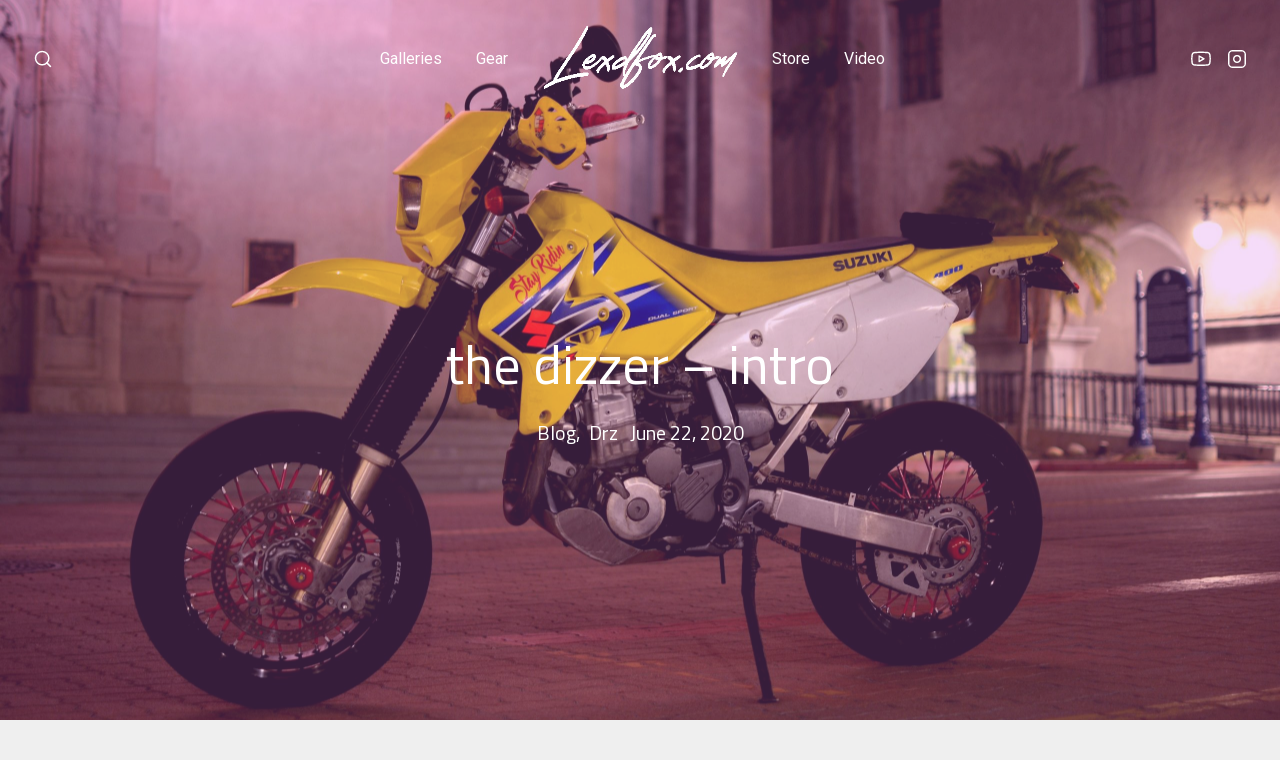

--- FILE ---
content_type: text/html; charset=UTF-8
request_url: https://www.lexdfox.com/2020/06/22/the-dizzer-intro/
body_size: 13531
content:
<!doctype html>
<html lang="en-US" itemscope itemtype="http://schema.org/WebPage">
<head>
	<meta charset="UTF-8">
	<!-- IE Edge Meta Tag -->
	<meta http-equiv="X-UA-Compatible" content="IE=edge">
	<!-- Viewport -->
	<meta name="viewport" content="width=device-width, initial-scale=1">
	<meta http-equiv="x-ua-compatible" content="ie=edge">
	<link rel="profile" href="http://gmpg.org/xfn/11">
	<link rel="pingback" href="https://www.lexdfox.com/xmlrpc.php">

	<title>the dizzer &#8211; intro &#8211; Lexdfox.com</title>
<meta name='robots' content='max-image-preview:large' />
<link rel='dns-prefetch' href='//stats.wp.com' />
<link rel='dns-prefetch' href='//fonts.googleapis.com' />
<link rel="alternate" type="application/rss+xml" title="Lexdfox.com &raquo; Feed" href="https://www.lexdfox.com/feed/" />
<link rel="alternate" type="application/rss+xml" title="Lexdfox.com &raquo; Comments Feed" href="https://www.lexdfox.com/comments/feed/" />
<link rel="alternate" type="application/rss+xml" title="Lexdfox.com &raquo; the dizzer &#8211; intro Comments Feed" href="https://www.lexdfox.com/2020/06/22/the-dizzer-intro/feed/" />
<link rel="alternate" title="oEmbed (JSON)" type="application/json+oembed" href="https://www.lexdfox.com/wp-json/oembed/1.0/embed?url=https%3A%2F%2Fwww.lexdfox.com%2F2020%2F06%2F22%2Fthe-dizzer-intro%2F" />
<link rel="alternate" title="oEmbed (XML)" type="text/xml+oembed" href="https://www.lexdfox.com/wp-json/oembed/1.0/embed?url=https%3A%2F%2Fwww.lexdfox.com%2F2020%2F06%2F22%2Fthe-dizzer-intro%2F&#038;format=xml" />
		<!-- This site uses the Google Analytics by MonsterInsights plugin v9.11.1 - Using Analytics tracking - https://www.monsterinsights.com/ -->
		<!-- Note: MonsterInsights is not currently configured on this site. The site owner needs to authenticate with Google Analytics in the MonsterInsights settings panel. -->
					<!-- No tracking code set -->
				<!-- / Google Analytics by MonsterInsights -->
		<style id='wp-img-auto-sizes-contain-inline-css' type='text/css'>
img:is([sizes=auto i],[sizes^="auto," i]){contain-intrinsic-size:3000px 1500px}
/*# sourceURL=wp-img-auto-sizes-contain-inline-css */
</style>
<link rel='stylesheet' id='gutenbooster-google-fonts-css' href='//fonts.googleapis.com/css?family=Titillium+Web%3Aregular%7CTitillium+Web%3Aregular%7CRoboto%3Aregular%2C100%2C200%2C300%2C500%2C700&#038;ver=1' type='text/css' media='all' />
<link rel='stylesheet' id='bootstrap-css' href='https://www.lexdfox.com/wp-content/themes/gutenbooster/assets/css/vendor/bootstrap.min.css?ver=4.1.3' type='text/css' media='all' />
<link rel='stylesheet' id='gutenbooster-style-css' href='https://www.lexdfox.com/wp-content/themes/gutenbooster/style.css?ver=1.1.3' type='text/css' media='all' />
<link rel='stylesheet' id='gutenbooster-theme-css-css' href='https://www.lexdfox.com/wp-content/themes/gutenbooster/assets/css/inline_override.css?ver=1.1.3' type='text/css' media='all' />
<style id='gutenbooster-theme-css-inline-css' type='text/css'>
#page-banner-wrap{background-color:#d876e8;height:100vh;}.page-banner-bg,#page-banner-wrap .kontain[data-kiomotion="true"].animated-in .page-banner-bg{opacity:0.75;}#content,.woocommerce div.product div.images .woocommerce-product-gallery__wrapper .zoomImg,.kt-classic-post.format-gallery .media .swiper-container + .post-summary,.k-content-inner .kt-large-post .post-summary{background-color:#efefef;}.hfeed .kt-classic-post.sticky,.hfeed .type-post.tag-sticky-2{box-shadow:-10px 0 0 #efefef,-15px 0 0 #efefef;}.menu-wrapper .inner-wrap{padding-top:24px;padding-bottom:24px;}#content{padding-top:0px;}.entry-content .post > *,.entry-content .page > *{margin-top:40px;margin-bottom:40px;}body,button,input,select,textarea{font-family:Titillium Web;font-weight:normal;line-height:1.9;}h1,h2,h3,h4,h5,h6,.comment article .comment-meta .author-name,.comment article .comment-meta .author-name a{font-family:Titillium Web;font-weight:normal;}.menu-wrapper .nav-menu a{font-family:Roboto;font-weight:normal;}.site-footer{background-color:#efefef;}.footer--bg-image{opacity:0.25;}.site-footer .inner{padding-top:15px;}body,button,input,select,textarea{font-size:20px;}@media (max-width:768px){body,button,input,select,textarea{font-size:18px;}}@media (max-width:576px){body,button,input,select,textarea{font-size:18px;}}.menu-wrapper .nav-menu a,.menu-wrapper .site-logo a,.menu-wrapper .utils ul li a,.header--bg-transparent.header--txt-white .menu-wrapper.sticking ul.nav-menu > li > a,.header--bg-transparent.header--txt-white .menu-wrapper.sticking .utils a{color:#f7f7f7;}.menu-wrapper .nav-menu .current-menu-item a:after{background-color:#f7f7f7;}.menu-wrapper .nav-menu a:hover,.menu-wrapper .utils ul li a:hover,.menu-wrapper .site-logo a:hover,.header--bg-transparent.header--txt-white .menu-wrapper.sticking ul.nav-menu > li > a:hover,.header--bg-transparent.header--txt-white .menu-wrapper.sticking .utils a:hover{color:#545454;}.menu-wrapper .nav-menu a:after,.site-nav-top .nav-menu > li:not(.mega-parent) ul.sub-menu li a:hover,.header--v2 .menu-wrapper .main-nav > ul > li.menu-item a:before{background-color:#545454;}
/*# sourceURL=gutenbooster-theme-css-inline-css */
</style>
<link rel='stylesheet' id='magnific-popup-css' href='https://www.lexdfox.com/wp-content/themes/gutenbooster/assets/css/vendor/magnific-popup.css?ver=1.1.0' type='text/css' media='all' />
<style id='wp-block-library-inline-css' type='text/css'>
:root{--wp-block-synced-color:#7a00df;--wp-block-synced-color--rgb:122,0,223;--wp-bound-block-color:var(--wp-block-synced-color);--wp-editor-canvas-background:#ddd;--wp-admin-theme-color:#007cba;--wp-admin-theme-color--rgb:0,124,186;--wp-admin-theme-color-darker-10:#006ba1;--wp-admin-theme-color-darker-10--rgb:0,107,160.5;--wp-admin-theme-color-darker-20:#005a87;--wp-admin-theme-color-darker-20--rgb:0,90,135;--wp-admin-border-width-focus:2px}@media (min-resolution:192dpi){:root{--wp-admin-border-width-focus:1.5px}}.wp-element-button{cursor:pointer}:root .has-very-light-gray-background-color{background-color:#eee}:root .has-very-dark-gray-background-color{background-color:#313131}:root .has-very-light-gray-color{color:#eee}:root .has-very-dark-gray-color{color:#313131}:root .has-vivid-green-cyan-to-vivid-cyan-blue-gradient-background{background:linear-gradient(135deg,#00d084,#0693e3)}:root .has-purple-crush-gradient-background{background:linear-gradient(135deg,#34e2e4,#4721fb 50%,#ab1dfe)}:root .has-hazy-dawn-gradient-background{background:linear-gradient(135deg,#faaca8,#dad0ec)}:root .has-subdued-olive-gradient-background{background:linear-gradient(135deg,#fafae1,#67a671)}:root .has-atomic-cream-gradient-background{background:linear-gradient(135deg,#fdd79a,#004a59)}:root .has-nightshade-gradient-background{background:linear-gradient(135deg,#330968,#31cdcf)}:root .has-midnight-gradient-background{background:linear-gradient(135deg,#020381,#2874fc)}:root{--wp--preset--font-size--normal:16px;--wp--preset--font-size--huge:42px}.has-regular-font-size{font-size:1em}.has-larger-font-size{font-size:2.625em}.has-normal-font-size{font-size:var(--wp--preset--font-size--normal)}.has-huge-font-size{font-size:var(--wp--preset--font-size--huge)}:root .has-text-align-center{text-align:center}:root .has-text-align-left{text-align:left}:root .has-text-align-right{text-align:right}.has-fit-text{white-space:nowrap!important}#end-resizable-editor-section{display:none}.aligncenter{clear:both}.items-justified-left{justify-content:flex-start}.items-justified-center{justify-content:center}.items-justified-right{justify-content:flex-end}.items-justified-space-between{justify-content:space-between}.screen-reader-text{word-wrap:normal!important;border:0;clip-path:inset(50%);height:1px;margin:-1px;overflow:hidden;padding:0;position:absolute;width:1px}.screen-reader-text:focus{background-color:#ddd;clip-path:none;color:#444;display:block;font-size:1em;height:auto;left:5px;line-height:normal;padding:15px 23px 14px;text-decoration:none;top:5px;width:auto;z-index:100000}html :where(.has-border-color){border-style:solid}html :where([style*=border-top-color]){border-top-style:solid}html :where([style*=border-right-color]){border-right-style:solid}html :where([style*=border-bottom-color]){border-bottom-style:solid}html :where([style*=border-left-color]){border-left-style:solid}html :where([style*=border-width]){border-style:solid}html :where([style*=border-top-width]){border-top-style:solid}html :where([style*=border-right-width]){border-right-style:solid}html :where([style*=border-bottom-width]){border-bottom-style:solid}html :where([style*=border-left-width]){border-left-style:solid}html :where(img[class*=wp-image-]){height:auto;max-width:100%}:where(figure){margin:0 0 1em}html :where(.is-position-sticky){--wp-admin--admin-bar--position-offset:var(--wp-admin--admin-bar--height,0px)}@media screen and (max-width:600px){html :where(.is-position-sticky){--wp-admin--admin-bar--position-offset:0px}}

/*# sourceURL=wp-block-library-inline-css */
</style><style id='wp-block-paragraph-inline-css' type='text/css'>
.is-small-text{font-size:.875em}.is-regular-text{font-size:1em}.is-large-text{font-size:2.25em}.is-larger-text{font-size:3em}.has-drop-cap:not(:focus):first-letter{float:left;font-size:8.4em;font-style:normal;font-weight:100;line-height:.68;margin:.05em .1em 0 0;text-transform:uppercase}body.rtl .has-drop-cap:not(:focus):first-letter{float:none;margin-left:.1em}p.has-drop-cap.has-background{overflow:hidden}:root :where(p.has-background){padding:1.25em 2.375em}:where(p.has-text-color:not(.has-link-color)) a{color:inherit}p.has-text-align-left[style*="writing-mode:vertical-lr"],p.has-text-align-right[style*="writing-mode:vertical-rl"]{rotate:180deg}
/*# sourceURL=https://www.lexdfox.com/wp-content/plugins/gutenberg/build/styles/block-library/paragraph/style.css */
</style>
<style id='wp-block-separator-inline-css' type='text/css'>
@charset "UTF-8";.wp-block-separator{border:none;border-top:2px solid}:root :where(.wp-block-separator.is-style-dots){height:auto;line-height:1;text-align:center}:root :where(.wp-block-separator.is-style-dots):before{color:currentColor;content:"···";font-family:serif;font-size:1.5em;letter-spacing:2em;padding-left:2em}.wp-block-separator.is-style-dots{background:none!important;border:none!important}
/*# sourceURL=https://www.lexdfox.com/wp-content/plugins/gutenberg/build/styles/block-library/separator/style.css */
</style>
<style id='wp-block-separator-theme-inline-css' type='text/css'>
.wp-block-separator.has-css-opacity{opacity:.4}.wp-block-separator{border:none;border-bottom:2px solid;margin-left:auto;margin-right:auto}.wp-block-separator.has-alpha-channel-opacity{opacity:1}.wp-block-separator:not(.is-style-wide):not(.is-style-dots){width:100px}.wp-block-separator.has-background:not(.is-style-dots){border-bottom:none;height:1px}.wp-block-separator.has-background:not(.is-style-wide):not(.is-style-dots){height:2px}
/*# sourceURL=https://www.lexdfox.com/wp-content/plugins/gutenberg/build/styles/block-library/separator/theme.css */
</style>
<style id='wp-block-image-inline-css' type='text/css'>
.wp-block-image>a,.wp-block-image>figure>a{display:inline-block}.wp-block-image img{box-sizing:border-box;height:auto;max-width:100%;vertical-align:bottom}@media not (prefers-reduced-motion){.wp-block-image img.hide{visibility:hidden}.wp-block-image img.show{animation:show-content-image .4s}}.wp-block-image[style*=border-radius] img,.wp-block-image[style*=border-radius]>a{border-radius:inherit}.wp-block-image.has-custom-border img{box-sizing:border-box}.wp-block-image.aligncenter{text-align:center}.wp-block-image.alignfull>a,.wp-block-image.alignwide>a{width:100%}.wp-block-image.alignfull img,.wp-block-image.alignwide img{height:auto;width:100%}.wp-block-image .aligncenter,.wp-block-image .alignleft,.wp-block-image .alignright,.wp-block-image.aligncenter,.wp-block-image.alignleft,.wp-block-image.alignright{display:table}.wp-block-image .aligncenter>figcaption,.wp-block-image .alignleft>figcaption,.wp-block-image .alignright>figcaption,.wp-block-image.aligncenter>figcaption,.wp-block-image.alignleft>figcaption,.wp-block-image.alignright>figcaption{caption-side:bottom;display:table-caption}.wp-block-image .alignleft{float:left;margin:.5em 1em .5em 0}.wp-block-image .alignright{float:right;margin:.5em 0 .5em 1em}.wp-block-image .aligncenter{margin-left:auto;margin-right:auto}.wp-block-image :where(figcaption){margin-bottom:1em;margin-top:.5em}.wp-block-image.is-style-circle-mask img{border-radius:9999px}@supports ((-webkit-mask-image:none) or (mask-image:none)) or (-webkit-mask-image:none){.wp-block-image.is-style-circle-mask img{border-radius:0;-webkit-mask-image:url('data:image/svg+xml;utf8,<svg viewBox="0 0 100 100" xmlns="http://www.w3.org/2000/svg"><circle cx="50" cy="50" r="50"/></svg>');mask-image:url('data:image/svg+xml;utf8,<svg viewBox="0 0 100 100" xmlns="http://www.w3.org/2000/svg"><circle cx="50" cy="50" r="50"/></svg>');mask-mode:alpha;-webkit-mask-position:center;mask-position:center;-webkit-mask-repeat:no-repeat;mask-repeat:no-repeat;-webkit-mask-size:contain;mask-size:contain}}:root :where(.wp-block-image.is-style-rounded img,.wp-block-image .is-style-rounded img){border-radius:9999px}.wp-block-image figure{margin:0}.wp-lightbox-container{display:flex;flex-direction:column;position:relative}.wp-lightbox-container img{cursor:zoom-in}.wp-lightbox-container img:hover+button{opacity:1}.wp-lightbox-container button{align-items:center;backdrop-filter:blur(16px) saturate(180%);background-color:#5a5a5a40;border:none;border-radius:4px;cursor:zoom-in;display:flex;height:20px;justify-content:center;opacity:0;padding:0;position:absolute;right:16px;text-align:center;top:16px;width:20px;z-index:100}@media not (prefers-reduced-motion){.wp-lightbox-container button{transition:opacity .2s ease}}.wp-lightbox-container button:focus-visible{outline:3px auto #5a5a5a40;outline:3px auto -webkit-focus-ring-color;outline-offset:3px}.wp-lightbox-container button:hover{cursor:pointer;opacity:1}.wp-lightbox-container button:focus{opacity:1}.wp-lightbox-container button:focus,.wp-lightbox-container button:hover,.wp-lightbox-container button:not(:hover):not(:active):not(.has-background){background-color:#5a5a5a40;border:none}.wp-lightbox-overlay{box-sizing:border-box;cursor:zoom-out;height:100vh;left:0;overflow:hidden;position:fixed;top:0;visibility:hidden;width:100%;z-index:100000}.wp-lightbox-overlay .close-button{align-items:center;cursor:pointer;display:flex;justify-content:center;min-height:40px;min-width:40px;padding:0;position:absolute;right:calc(env(safe-area-inset-right) + 16px);top:calc(env(safe-area-inset-top) + 16px);z-index:5000000}.wp-lightbox-overlay .close-button:focus,.wp-lightbox-overlay .close-button:hover,.wp-lightbox-overlay .close-button:not(:hover):not(:active):not(.has-background){background:none;border:none}.wp-lightbox-overlay .lightbox-image-container{height:var(--wp--lightbox-container-height);left:50%;overflow:hidden;position:absolute;top:50%;transform:translate(-50%,-50%);transform-origin:top left;width:var(--wp--lightbox-container-width);z-index:9999999999}.wp-lightbox-overlay .wp-block-image{align-items:center;box-sizing:border-box;display:flex;height:100%;justify-content:center;margin:0;position:relative;transform-origin:0 0;width:100%;z-index:3000000}.wp-lightbox-overlay .wp-block-image img{height:var(--wp--lightbox-image-height);min-height:var(--wp--lightbox-image-height);min-width:var(--wp--lightbox-image-width);width:var(--wp--lightbox-image-width)}.wp-lightbox-overlay .wp-block-image figcaption{display:none}.wp-lightbox-overlay button{background:none;border:none}.wp-lightbox-overlay .scrim{background-color:#fff;height:100%;opacity:.9;position:absolute;width:100%;z-index:2000000}.wp-lightbox-overlay.active{visibility:visible}@media not (prefers-reduced-motion){.wp-lightbox-overlay.active{animation:turn-on-visibility .25s both}.wp-lightbox-overlay.active img{animation:turn-on-visibility .35s both}.wp-lightbox-overlay.show-closing-animation:not(.active){animation:turn-off-visibility .35s both}.wp-lightbox-overlay.show-closing-animation:not(.active) img{animation:turn-off-visibility .25s both}.wp-lightbox-overlay.zoom.active{animation:none;opacity:1;visibility:visible}.wp-lightbox-overlay.zoom.active .lightbox-image-container{animation:lightbox-zoom-in .4s}.wp-lightbox-overlay.zoom.active .lightbox-image-container img{animation:none}.wp-lightbox-overlay.zoom.active .scrim{animation:turn-on-visibility .4s forwards}.wp-lightbox-overlay.zoom.show-closing-animation:not(.active){animation:none}.wp-lightbox-overlay.zoom.show-closing-animation:not(.active) .lightbox-image-container{animation:lightbox-zoom-out .4s}.wp-lightbox-overlay.zoom.show-closing-animation:not(.active) .lightbox-image-container img{animation:none}.wp-lightbox-overlay.zoom.show-closing-animation:not(.active) .scrim{animation:turn-off-visibility .4s forwards}}@keyframes show-content-image{0%{visibility:hidden}99%{visibility:hidden}to{visibility:visible}}@keyframes turn-on-visibility{0%{opacity:0}to{opacity:1}}@keyframes turn-off-visibility{0%{opacity:1;visibility:visible}99%{opacity:0;visibility:visible}to{opacity:0;visibility:hidden}}@keyframes lightbox-zoom-in{0%{transform:translate(calc((-100vw + var(--wp--lightbox-scrollbar-width))/2 + var(--wp--lightbox-initial-left-position)),calc(-50vh + var(--wp--lightbox-initial-top-position))) scale(var(--wp--lightbox-scale))}to{transform:translate(-50%,-50%) scale(1)}}@keyframes lightbox-zoom-out{0%{transform:translate(-50%,-50%) scale(1);visibility:visible}99%{visibility:visible}to{transform:translate(calc((-100vw + var(--wp--lightbox-scrollbar-width))/2 + var(--wp--lightbox-initial-left-position)),calc(-50vh + var(--wp--lightbox-initial-top-position))) scale(var(--wp--lightbox-scale));visibility:hidden}}
/*# sourceURL=https://www.lexdfox.com/wp-content/plugins/gutenberg/build/styles/block-library/image/style.css */
</style>
<style id='wp-block-image-theme-inline-css' type='text/css'>
:root :where(.wp-block-image figcaption){color:#555;font-size:13px;text-align:center}.is-dark-theme :root :where(.wp-block-image figcaption){color:#ffffffa6}.wp-block-image{margin:0 0 1em}
/*# sourceURL=https://www.lexdfox.com/wp-content/plugins/gutenberg/build/styles/block-library/image/theme.css */
</style>
<style id='global-styles-inline-css' type='text/css'>
:root{--wp--preset--aspect-ratio--square: 1;--wp--preset--aspect-ratio--4-3: 4/3;--wp--preset--aspect-ratio--3-4: 3/4;--wp--preset--aspect-ratio--3-2: 3/2;--wp--preset--aspect-ratio--2-3: 2/3;--wp--preset--aspect-ratio--16-9: 16/9;--wp--preset--aspect-ratio--9-16: 9/16;--wp--preset--color--black: #000000;--wp--preset--color--cyan-bluish-gray: #abb8c3;--wp--preset--color--white: #ffffff;--wp--preset--color--pale-pink: #f78da7;--wp--preset--color--vivid-red: #cf2e2e;--wp--preset--color--luminous-vivid-orange: #ff6900;--wp--preset--color--luminous-vivid-amber: #fcb900;--wp--preset--color--light-green-cyan: #7bdcb5;--wp--preset--color--vivid-green-cyan: #00d084;--wp--preset--color--pale-cyan-blue: #8ed1fc;--wp--preset--color--vivid-cyan-blue: #0693e3;--wp--preset--color--vivid-purple: #9b51e0;--wp--preset--color--gb-primary: #4138D4;--wp--preset--color--gb-secondary: #1f213a;--wp--preset--color--gb-tertiary: #42444c;--wp--preset--color--gb-customone: #f3f3f5;--wp--preset--color--gb-customtwo: #d50000;--wp--preset--color--gb-customthree: #f50057;--wp--preset--color--gb-customfour: #aa00ff;--wp--preset--color--gb-customfive: #6200ea;--wp--preset--color--gb-customsix: #00c853;--wp--preset--color--gb-customseven: #00b0ff;--wp--preset--color--gb-customeight: #ffd600;--wp--preset--color--gb-customnine: #ff3d00;--wp--preset--color--gb-customten: #fff;--wp--preset--color--gb-customeleven: #4e342e;--wp--preset--color--gb-customtwelve: #546e7a;--wp--preset--color--gb-customthirteen: #cfd8dc;--wp--preset--gradient--vivid-cyan-blue-to-vivid-purple: linear-gradient(135deg,rgb(6,147,227) 0%,rgb(155,81,224) 100%);--wp--preset--gradient--light-green-cyan-to-vivid-green-cyan: linear-gradient(135deg,rgb(122,220,180) 0%,rgb(0,208,130) 100%);--wp--preset--gradient--luminous-vivid-amber-to-luminous-vivid-orange: linear-gradient(135deg,rgb(252,185,0) 0%,rgb(255,105,0) 100%);--wp--preset--gradient--luminous-vivid-orange-to-vivid-red: linear-gradient(135deg,rgb(255,105,0) 0%,rgb(207,46,46) 100%);--wp--preset--gradient--very-light-gray-to-cyan-bluish-gray: linear-gradient(135deg,rgb(238,238,238) 0%,rgb(169,184,195) 100%);--wp--preset--gradient--cool-to-warm-spectrum: linear-gradient(135deg,rgb(74,234,220) 0%,rgb(151,120,209) 20%,rgb(207,42,186) 40%,rgb(238,44,130) 60%,rgb(251,105,98) 80%,rgb(254,248,76) 100%);--wp--preset--gradient--blush-light-purple: linear-gradient(135deg,rgb(255,206,236) 0%,rgb(152,150,240) 100%);--wp--preset--gradient--blush-bordeaux: linear-gradient(135deg,rgb(254,205,165) 0%,rgb(254,45,45) 50%,rgb(107,0,62) 100%);--wp--preset--gradient--luminous-dusk: linear-gradient(135deg,rgb(255,203,112) 0%,rgb(199,81,192) 50%,rgb(65,88,208) 100%);--wp--preset--gradient--pale-ocean: linear-gradient(135deg,rgb(255,245,203) 0%,rgb(182,227,212) 50%,rgb(51,167,181) 100%);--wp--preset--gradient--electric-grass: linear-gradient(135deg,rgb(202,248,128) 0%,rgb(113,206,126) 100%);--wp--preset--gradient--midnight: linear-gradient(135deg,rgb(2,3,129) 0%,rgb(40,116,252) 100%);--wp--preset--font-size--small: 13px;--wp--preset--font-size--medium: 20px;--wp--preset--font-size--large: 36px;--wp--preset--font-size--x-large: 42px;--wp--preset--spacing--20: 0.44rem;--wp--preset--spacing--30: 0.67rem;--wp--preset--spacing--40: 1rem;--wp--preset--spacing--50: 1.5rem;--wp--preset--spacing--60: 2.25rem;--wp--preset--spacing--70: 3.38rem;--wp--preset--spacing--80: 5.06rem;--wp--preset--shadow--natural: 6px 6px 9px rgba(0, 0, 0, 0.2);--wp--preset--shadow--deep: 12px 12px 50px rgba(0, 0, 0, 0.4);--wp--preset--shadow--sharp: 6px 6px 0px rgba(0, 0, 0, 0.2);--wp--preset--shadow--outlined: 6px 6px 0px -3px rgb(255, 255, 255), 6px 6px rgb(0, 0, 0);--wp--preset--shadow--crisp: 6px 6px 0px rgb(0, 0, 0);}:where(.is-layout-flex){gap: 0.5em;}:where(.is-layout-grid){gap: 0.5em;}body .is-layout-flex{display: flex;}.is-layout-flex{flex-wrap: wrap;align-items: center;}.is-layout-flex > :is(*, div){margin: 0;}body .is-layout-grid{display: grid;}.is-layout-grid > :is(*, div){margin: 0;}:where(.wp-block-columns.is-layout-flex){gap: 2em;}:where(.wp-block-columns.is-layout-grid){gap: 2em;}:where(.wp-block-post-template.is-layout-flex){gap: 1.25em;}:where(.wp-block-post-template.is-layout-grid){gap: 1.25em;}.has-black-color{color: var(--wp--preset--color--black) !important;}.has-cyan-bluish-gray-color{color: var(--wp--preset--color--cyan-bluish-gray) !important;}.has-white-color{color: var(--wp--preset--color--white) !important;}.has-pale-pink-color{color: var(--wp--preset--color--pale-pink) !important;}.has-vivid-red-color{color: var(--wp--preset--color--vivid-red) !important;}.has-luminous-vivid-orange-color{color: var(--wp--preset--color--luminous-vivid-orange) !important;}.has-luminous-vivid-amber-color{color: var(--wp--preset--color--luminous-vivid-amber) !important;}.has-light-green-cyan-color{color: var(--wp--preset--color--light-green-cyan) !important;}.has-vivid-green-cyan-color{color: var(--wp--preset--color--vivid-green-cyan) !important;}.has-pale-cyan-blue-color{color: var(--wp--preset--color--pale-cyan-blue) !important;}.has-vivid-cyan-blue-color{color: var(--wp--preset--color--vivid-cyan-blue) !important;}.has-vivid-purple-color{color: var(--wp--preset--color--vivid-purple) !important;}.has-black-background-color{background-color: var(--wp--preset--color--black) !important;}.has-cyan-bluish-gray-background-color{background-color: var(--wp--preset--color--cyan-bluish-gray) !important;}.has-white-background-color{background-color: var(--wp--preset--color--white) !important;}.has-pale-pink-background-color{background-color: var(--wp--preset--color--pale-pink) !important;}.has-vivid-red-background-color{background-color: var(--wp--preset--color--vivid-red) !important;}.has-luminous-vivid-orange-background-color{background-color: var(--wp--preset--color--luminous-vivid-orange) !important;}.has-luminous-vivid-amber-background-color{background-color: var(--wp--preset--color--luminous-vivid-amber) !important;}.has-light-green-cyan-background-color{background-color: var(--wp--preset--color--light-green-cyan) !important;}.has-vivid-green-cyan-background-color{background-color: var(--wp--preset--color--vivid-green-cyan) !important;}.has-pale-cyan-blue-background-color{background-color: var(--wp--preset--color--pale-cyan-blue) !important;}.has-vivid-cyan-blue-background-color{background-color: var(--wp--preset--color--vivid-cyan-blue) !important;}.has-vivid-purple-background-color{background-color: var(--wp--preset--color--vivid-purple) !important;}.has-black-border-color{border-color: var(--wp--preset--color--black) !important;}.has-cyan-bluish-gray-border-color{border-color: var(--wp--preset--color--cyan-bluish-gray) !important;}.has-white-border-color{border-color: var(--wp--preset--color--white) !important;}.has-pale-pink-border-color{border-color: var(--wp--preset--color--pale-pink) !important;}.has-vivid-red-border-color{border-color: var(--wp--preset--color--vivid-red) !important;}.has-luminous-vivid-orange-border-color{border-color: var(--wp--preset--color--luminous-vivid-orange) !important;}.has-luminous-vivid-amber-border-color{border-color: var(--wp--preset--color--luminous-vivid-amber) !important;}.has-light-green-cyan-border-color{border-color: var(--wp--preset--color--light-green-cyan) !important;}.has-vivid-green-cyan-border-color{border-color: var(--wp--preset--color--vivid-green-cyan) !important;}.has-pale-cyan-blue-border-color{border-color: var(--wp--preset--color--pale-cyan-blue) !important;}.has-vivid-cyan-blue-border-color{border-color: var(--wp--preset--color--vivid-cyan-blue) !important;}.has-vivid-purple-border-color{border-color: var(--wp--preset--color--vivid-purple) !important;}.has-vivid-cyan-blue-to-vivid-purple-gradient-background{background: var(--wp--preset--gradient--vivid-cyan-blue-to-vivid-purple) !important;}.has-light-green-cyan-to-vivid-green-cyan-gradient-background{background: var(--wp--preset--gradient--light-green-cyan-to-vivid-green-cyan) !important;}.has-luminous-vivid-amber-to-luminous-vivid-orange-gradient-background{background: var(--wp--preset--gradient--luminous-vivid-amber-to-luminous-vivid-orange) !important;}.has-luminous-vivid-orange-to-vivid-red-gradient-background{background: var(--wp--preset--gradient--luminous-vivid-orange-to-vivid-red) !important;}.has-very-light-gray-to-cyan-bluish-gray-gradient-background{background: var(--wp--preset--gradient--very-light-gray-to-cyan-bluish-gray) !important;}.has-cool-to-warm-spectrum-gradient-background{background: var(--wp--preset--gradient--cool-to-warm-spectrum) !important;}.has-blush-light-purple-gradient-background{background: var(--wp--preset--gradient--blush-light-purple) !important;}.has-blush-bordeaux-gradient-background{background: var(--wp--preset--gradient--blush-bordeaux) !important;}.has-luminous-dusk-gradient-background{background: var(--wp--preset--gradient--luminous-dusk) !important;}.has-pale-ocean-gradient-background{background: var(--wp--preset--gradient--pale-ocean) !important;}.has-electric-grass-gradient-background{background: var(--wp--preset--gradient--electric-grass) !important;}.has-midnight-gradient-background{background: var(--wp--preset--gradient--midnight) !important;}.has-small-font-size{font-size: var(--wp--preset--font-size--small) !important;}.has-medium-font-size{font-size: var(--wp--preset--font-size--medium) !important;}.has-large-font-size{font-size: var(--wp--preset--font-size--large) !important;}.has-x-large-font-size{font-size: var(--wp--preset--font-size--x-large) !important;}
:where(.wp-block-visual-portfolio-loop.is-layout-flex){gap: 1.25em;}:where(.wp-block-visual-portfolio-loop.is-layout-grid){gap: 1.25em;}
/*# sourceURL=global-styles-inline-css */
</style>

<style id='classic-theme-styles-inline-css' type='text/css'>
.wp-block-button__link{background-color:#32373c;border-radius:9999px;box-shadow:none;color:#fff;font-size:1.125em;padding:calc(.667em + 2px) calc(1.333em + 2px);text-decoration:none}.wp-block-file__button{background:#32373c;color:#fff}.wp-block-accordion-heading{margin:0}.wp-block-accordion-heading__toggle{background-color:inherit!important;color:inherit!important}.wp-block-accordion-heading__toggle:not(:focus-visible){outline:none}.wp-block-accordion-heading__toggle:focus,.wp-block-accordion-heading__toggle:hover{background-color:inherit!important;border:none;box-shadow:none;color:inherit;padding:var(--wp--preset--spacing--20,1em) 0;text-decoration:none}.wp-block-accordion-heading__toggle:focus-visible{outline:auto;outline-offset:0}
/*# sourceURL=https://www.lexdfox.com/wp-content/plugins/gutenberg/build/styles/block-library/classic.css */
</style>
<link rel='stylesheet' id='kioken-blocks-style-css' href='https://www.lexdfox.com/wp-content/plugins/kioken-blocks/dist/blocks.style.build.css?ver=1.3.9' type='text/css' media='all' />
<link rel='stylesheet' id='wikilookup-css-wikilookup-css' href='https://www.lexdfox.com/wp-content/plugins/wikilookup/assets/jquery.wikilookup-0.2.3.min.css?ver=6.9' type='text/css' media='all' />
<link rel='stylesheet' id='wikilookup-css-bootstrap-bundle-css-css' href='https://www.lexdfox.com/wp-content/plugins/wikilookup/assets/popover/bootstrap.min.css?ver=6.9' type='text/css' media='all' />
<link rel='stylesheet' id='wikilookup-css-popup-css' href='https://www.lexdfox.com/wp-content/plugins/wikilookup/assets/css/wikilookup.wordpress.css?ver=6.9' type='text/css' media='all' />
<link rel='stylesheet' id='awb-css' href='https://www.lexdfox.com/wp-content/plugins/advanced-backgrounds/assets/awb/awb.min.css?ver=1.12.7' type='text/css' media='all' />
<script type="text/javascript" src="https://www.lexdfox.com/wp-includes/js/jquery/jquery.min.js?ver=3.7.1" id="jquery-core-js"></script>
<script type="text/javascript" src="https://www.lexdfox.com/wp-includes/js/jquery/jquery-migrate.min.js?ver=3.4.1" id="jquery-migrate-js"></script>
<link rel="https://api.w.org/" href="https://www.lexdfox.com/wp-json/" /><link rel="alternate" title="JSON" type="application/json" href="https://www.lexdfox.com/wp-json/wp/v2/posts/852" /><link rel="EditURI" type="application/rsd+xml" title="RSD" href="https://www.lexdfox.com/xmlrpc.php?rsd" />
<meta name="generator" content="WordPress 6.9" />
<link rel="canonical" href="https://www.lexdfox.com/2020/06/22/the-dizzer-intro/" />
<link rel='shortlink' href='https://www.lexdfox.com/?p=852' />
<script type='text/javascript'>
/* <![CDATA[ */
var VPData = {"version":"3.4.1","pro":false,"__":{"couldnt_retrieve_vp":"Couldn't retrieve Visual Portfolio ID.","pswp_close":"Close (Esc)","pswp_share":"Share","pswp_fs":"Toggle fullscreen","pswp_zoom":"Zoom in\/out","pswp_prev":"Previous (arrow left)","pswp_next":"Next (arrow right)","pswp_share_fb":"Share on Facebook","pswp_share_tw":"Tweet","pswp_share_x":"X","pswp_share_pin":"Pin it","pswp_download":"Download","fancybox_close":"Close","fancybox_next":"Next","fancybox_prev":"Previous","fancybox_error":"The requested content cannot be loaded. <br \/> Please try again later.","fancybox_play_start":"Start slideshow","fancybox_play_stop":"Pause slideshow","fancybox_full_screen":"Full screen","fancybox_thumbs":"Thumbnails","fancybox_download":"Download","fancybox_share":"Share","fancybox_zoom":"Zoom"},"settingsPopupGallery":{"enable_on_wordpress_images":false,"vendor":"fancybox","deep_linking":false,"deep_linking_url_to_share_images":false,"show_arrows":true,"show_counter":true,"show_zoom_button":true,"show_fullscreen_button":true,"show_share_button":true,"show_close_button":true,"show_thumbs":true,"show_download_button":false,"show_slideshow":false,"click_to_zoom":true,"restore_focus":true},"screenSizes":[320,576,768,992,1200]};
/* ]]> */
</script>
		<noscript>
			<style type="text/css">
				.vp-portfolio__preloader-wrap{display:none}.vp-portfolio__filter-wrap,.vp-portfolio__items-wrap,.vp-portfolio__pagination-wrap,.vp-portfolio__sort-wrap{opacity:1;visibility:visible}.vp-portfolio__item .vp-portfolio__item-img noscript+img,.vp-portfolio__thumbnails-wrap{display:none}
			</style>
		</noscript>
			<style>img#wpstats{display:none}</style>
		<link rel="pingback" href="https://www.lexdfox.com/xmlrpc.php"><style type="text/css">.recentcomments a{display:inline !important;padding:0 !important;margin:0 !important;}</style><style type="text/css" id="custom-background-css">
body.custom-background { background-color: #efefef; }
</style>
			<style type="text/css">
			/* If html does not have either class, do not show lazy loaded images. */
			html:not(.vp-lazyload-enabled):not(.js) .vp-lazyload {
				display: none;
			}
		</style>
		<script>
			document.documentElement.classList.add(
				'vp-lazyload-enabled'
			);
		</script>
		<style id="uagb-style-conditional-extension">@media (min-width: 1025px){body .uag-hide-desktop.uagb-google-map__wrap,body .uag-hide-desktop{display:none !important}}@media (min-width: 768px) and (max-width: 1024px){body .uag-hide-tab.uagb-google-map__wrap,body .uag-hide-tab{display:none !important}}@media (max-width: 767px){body .uag-hide-mob.uagb-google-map__wrap,body .uag-hide-mob{display:none !important}}</style><link rel="icon" href="https://www.lexdfox.com/wp-content/uploads/2020/07/cropped-Web-tag-transparent-32x32.png" sizes="32x32" />
<link rel="icon" href="https://www.lexdfox.com/wp-content/uploads/2020/07/cropped-Web-tag-transparent-192x192.png" sizes="192x192" />
<link rel="apple-touch-icon" href="https://www.lexdfox.com/wp-content/uploads/2020/07/cropped-Web-tag-transparent-180x180.png" />
<meta name="msapplication-TileImage" content="https://www.lexdfox.com/wp-content/uploads/2020/07/cropped-Web-tag-transparent-270x270.png" />
		<style type="text/css" id="wp-custom-css">
			.menu-wrapper .site-logo img {
    max-height: 80px;
}
.page-banner-bg { 
    background-attachment: fixed; 
}
.lexdfox-image-fix {
	  background-attachment: fixed;
	  height: fill;
}		</style>
		<style type="text/css" media="all" id="kioken-blocks-frontend"></style></head>

<body
	class="wp-singular post-template-default single single-post postid-852 single-format-standard custom-background wp-custom-logo wp-embed-responsive wp-theme-gutenbooster is_chrome theme-gutenbooster layout-no-sidebar  header--v1 header--wrap-full-width header--bg-transparent header--txt-white header--stick-0 pageban-textcolor-white has-page-banner pb-has-img has-empty-sidebar alignments-no-bustout" data-content-width=800 itemscope="itemscope" itemtype="http://schema.org/WebPage" >
 <a class="skip-link faux-button" href="#content">Skip to content</a>

	<div id="mobile-navigation" class="expanding dark" data-barba-update="">
    <a class="close-jsnav" href="#"><svg class="feather"><use xlink:href="https://www.lexdfox.com/wp-content/themes/gutenbooster/assets/img/feather-sprite.svg#x"></use></svg></a>
    <div class="inner-wrap">
        <form role="search" method="get" class="search-form" action="https://www.lexdfox.com/">
				<label>
					<span class="screen-reader-text">Search for:</span>
					<input type="search" class="search-field" placeholder="Search &hellip;" value="" name="s" />
				</label>
				<input type="submit" class="search-submit" value="Search" />
			</form>
        <ul id="menu-mobile-menu" class="nav-menu"><li id="menu-item-605" class="menu-item menu-item-type-post_type menu-item-object-page menu-item-605"><a href="https://www.lexdfox.com/galleries/">galleries</a></li>
<li id="menu-item-1600" class="menu-item menu-item-type-post_type menu-item-object-page menu-item-1600"><a href="https://www.lexdfox.com/gear/">gear</a></li>
<li id="menu-item-2271" class="menu-item menu-item-type-custom menu-item-object-custom menu-item-2271"><a href="https://www.youtube.com/c/lexdfox">video</a></li>
<li id="menu-item-2272" class="menu-item menu-item-type-custom menu-item-object-custom menu-item-2272"><a href="https:lexdfox.store">store</a></li>
</ul>    </div>
</div>
<div class="body-jsnav-overlay"></div>

	<!-- main content wrapper -->
	<main id="site-wrap" role="main">

		<!-- site inner -->
		<div class="site-inner" >

				<!-- main menu bar & top search -->
		<header id="masthead" class="menu-wrapper">

			<div class="inner-wrap container">
				<div class="header-search d-flex w-100 align-items-center">
					<a class="close-form" href="javascript:;"><svg class="feather"><use xlink:href="https://www.lexdfox.com/wp-content/themes/gutenbooster/assets/img/feather-sprite.svg#x"></use></svg></a>
					<form role="search" method="get" class="search-form" action="https://www.lexdfox.com/">
				<label>
					<span class="screen-reader-text">Search for:</span>
					<input type="search" class="search-field" placeholder="Search &hellip;" value="" name="s" />
				</label>
				<input type="submit" class="search-submit" value="Search" />
			</form>				</div>
					<div class="row v1 align-items-center justify-content-center">
   <div class="left-side d-flex col-3 col-md-4 col-lg-5">
      <div class="utils mr-auto d-none d-md-block">
         <ul>
           <li class="menu-item menu-item-search"><a href="#" data-toggle="modal" data-target="search-modal">
					<svg class="feather"><use xlink:href="https://www.lexdfox.com/wp-content/themes/gutenbooster/assets/img/feather-sprite.svg#search"></use></svg>
					</a></li>         </ul>
      </div>
      <nav class="main-nav site-nav-top text-uppercase d-none d-lg-block">
         <ul id="menu-main-menu-primary" class="nav-menu"><li id="menu-item-591" class="menu-item menu-item-type-post_type menu-item-object-page menu-item-591"><a href="https://www.lexdfox.com/galleries/">galleries</a></li>
<li id="menu-item-783" class="menu-item menu-item-type-post_type menu-item-object-page menu-item-783"><a href="https://www.lexdfox.com/gear/">gear</a></li>
</ul>      </nav>

      <nav class="utils w-100 site-nav-top d-md-none mobile-drawer">
        <ul class="nav-menu">
          <li class="menu-item menu-item-jsnav inv2">
            <a href="javascript:;"> <span><svg class="feather"><use xlink:href="https://www.lexdfox.com/wp-content/themes/gutenbooster/assets/img/feather-sprite.svg#menu"></use></svg></span></a>
          </li>
         </ul>
      </nav>

   </div>

   <!-- LOGO -->
   <div class=" site-logo d-flex align-items-center justify-content-center text-center col-6 col-md-auto col-lg-2">
      
<a href="https://www.lexdfox.com" class="logo ">
						<img src="https://www.lexdfox.com/wp-content/uploads/2020/12/WebBanner-Sanity-White-Transparent.png" alt="Lexdfox.com" class="logo-dark">
			<img src="https://www.lexdfox.com/wp-content/uploads/2020/12/WebBanner-Sanity-White-Transparent.png" alt="Lexdfox.com" class="logo-light">
			</a>

	<p class="site-title">
		<a href="https://www.lexdfox.com/" rel="home">Lexdfox.com</a>
	</p>
   </div>

   <div class="right-side d-flex col-3 col-md-4 col-lg-5">

      <nav class="main-nav site-nav-top text-uppercase d-none d-lg-block" itemtype="https://schema.org/SiteNavigationElement" itemscope role="navigation" aria-label="Header Menu">
         <ul id="menu-main-menu-secondary" class="nav-menu"><li id="menu-item-2269" class="menu-item menu-item-type-custom menu-item-object-custom menu-item-2269"><a target="_blank" href="https://www.etsy.com/shop/lexdfox/?etsrc=sdt">store</a></li>
<li id="menu-item-2270" class="menu-item menu-item-type-custom menu-item-object-custom menu-item-2270"><a target="_blank" href="https://www.youtube.com/c/lexdfox">video</a></li>
</ul>      </nav><!-- .site-nav-top -->

      <div class="utils ml-auto d-none d-md-block">
         <ul>
           <li class="menu-item"><a href="https://www.youtube.com/user/lexdfox"><svg class="feather"><use xlink:href="https://www.lexdfox.com/wp-content/themes/gutenbooster/assets/img/feather-sprite.svg#youtube"></use></svg></a></li><li class="menu-item"><a href="https://www.instagram.com/lexdfox/"><svg class="feather"><use xlink:href="https://www.lexdfox.com/wp-content/themes/gutenbooster/assets/img/feather-sprite.svg#instagram"></use></svg></a></li>         </ul>

      </div>

      <nav class="main-nav w-100 site-nav-top d-md-none mobile-drawer">
        <ul class="nav-menu">
          <li class="menu-item invisible">
            <a href="javascript:;"> <span>&nbsp;</span></a>
          </li>
         </ul>
      </nav>

   </div>
</div><!-- end of menu wrapper row -->
			</div>
		</header>


				<header id="page-banner-wrap" class="has-pb-img" role="banner" itemscope="itemscope" itemtype="http://schema.org/WPHeader">
   <div class="kontain subtitle_around_line noparallax" data-none=&quot;&quot;>

     <div class="page-banner-bg" data-curr-opacity="0.75" style="background-image:url(https://www.lexdfox.com/wp-content/uploads/2020/06/3215-scaled.jpg);"></div>
     <div class="d-flex w-100 h-100 text-center justify-content-center align-items-center">
       <div class="container">
       <div class="row">
          <div class="col">
            <div class="banner-heading-wrap w-100">

        
               
                <div class="heading-content"><div>
                                        <h1 class="page-title">the dizzer &#8211; intro</h1>                                    </div></div>

                        <!-- .heading content - title heading -->
             <div class="heading-content ">
         <div class="post-meta">
           <a href="https://www.lexdfox.com/category/blog/" rel="category tag">blog</a>, <a href="https://www.lexdfox.com/category/blog/drz/" rel="category tag">drz</a> &nbsp; <span class="posted-on"><time class="entry-date published updated" datetime="2020-06-22">June 22, 2020</time></span>         </div>
     </div>

       </div><!-- banner-heading-wrap -->
          </div>
       </div>
     </div><!-- .page-banner-inner -->
     </div>
   </div><!-- .kontain -->
</header>


				<div id="content" class="site-content">

					<div id="primary" class="container">
		<div class="row ">

<div class="k-content-inner w-100 col">
	
<div class="entry-content w-100">

	<article id="post-852" class="post-852 post type-post status-publish format-standard has-post-thumbnail hentry category-blog category-drz tag-drz400 tag-intro tag-suzuki" role="article">
		
<hr class="wp-block-separator"/>



<p>This is not necessarily a build. Like most of my bikes, I bought this one used from someone that was not the original owner and the bike was far from stock by the time it got to my garage. </p>



<div class="wp-block-image"><figure class="alignleft size-large is-resized"><img fetchpriority="high" decoding="async" src="https://www.lexdfox.com/wp-content/uploads/2020/06/DRZ-origianl.jpg" alt="" class="wp-image-856" width="549" height="309" srcset="https://www.lexdfox.com/wp-content/uploads/2020/06/DRZ-origianl.jpg 960w, https://www.lexdfox.com/wp-content/uploads/2020/06/DRZ-origianl-300x169.jpg 300w, https://www.lexdfox.com/wp-content/uploads/2020/06/DRZ-origianl-768x432.jpg 768w" sizes="(max-width: 549px) 100vw, 549px" /><figcaption>The bike in its &#8220;original&#8221; form.</figcaption></figure></div>



<p>I bought this in March 2017 from a high school kid in Fallbrook. The bike was a DRZ400S so it was the dual sport version in its original form. However, he (or someone else) converted it to a supermoto by giving it a set of 17 inch supermoto rims and tires, oversize front brake, and stiffer springs. It also included the original dirt setup, had a full FMF exhaust, and the common &#8220;3&#215;3&#8221; airbox mod.</p>



<p>As far as mods go, I think all I really did to it was add bark busters, I had a set of hand guards from Enduro Engineering that were the same yellow/blue color scheme. Oh, and I added a rear fender pouch for tools. Other than oil changes and valve checks, that was it for the first year of ownership. I just rode it.</p>



<p>I did make the mistake of selling the dirt wheels right away. At the time, this was going to remain a supermoto permanently and all dirt-related fun would be for the YZ250. But that idea quickly went out the window after I did some trips on the supermoto, going from road to dirt, then road again. A dual sport is so much more versatile. After a while I asked on our local supermoto facebook group if anyone was selling a dirt setup for the DRZ and soon picked up a set of  rims and tires again.</p>



<hr class="wp-block-separator"/>
		
					<footer class="entry-footer clearfix d-flex justify-content-between">
				<div class="entry-footer__taxonomy justify-content-start align-self-center align-items-center">
					<span class="tags-links sans-serif-font extra-small medium smooth dark-gray "><a href="https://www.lexdfox.com/tag/drz400/" rel="tag">drz400</a><a href="https://www.lexdfox.com/tag/intro/" rel="tag">intro</a><a href="https://www.lexdfox.com/tag/suzuki/" rel="tag">suzuki</a></span>				</div>
			</footer>
		
					
<div class="author-info mb-0 clearfix">
	<div class="author-vcard pull-left" itemtype="https://schema.org/Person" itemscope itemprop="author">
		<a href="https://www.lexdfox.com/author/lexdfox_26sxsv/"><img alt='' src='https://secure.gravatar.com/avatar/15ed5184415dff0fb87a45fdb8b5601c54e11bc0b681de5687ec7cf166bdaff5?s=80&#038;d=mm&#038;r=g' srcset='https://secure.gravatar.com/avatar/15ed5184415dff0fb87a45fdb8b5601c54e11bc0b681de5687ec7cf166bdaff5?s=160&#038;d=mm&#038;r=g 2x' class='avatar avatar-80 photo' height='80' width='80' decoding='async'/></a>
		<h2 class="author-title">
			<span class="author-heading">Author</span>
			<span class="author-name"><a href="https://www.lexdfox.com/author/lexdfox_26sxsv/">Alex</a></span>
		</h2>
			</div><!-- .author-avatar -->

	<div class="author-socials text-right pull-right">
			</div><!-- .author-description -->
</div><!-- .author-info -->
		
	</article>
</div>


</div><!-- .k-content-inner -->


	</div>
				<!-- close .row -->
			</div>
			<!-- close #primary container -->
	<nav class="navigation post-navigation" aria-label="Posts">
		<h2 class="screen-reader-text">Post navigation</h2>
		<div class="nav-links"><div class="nav-previous"><a href="https://www.lexdfox.com/2020/06/20/the-grom-build-damage-report/" rel="prev"><span class="meta-nav" aria-hidden="true">Previous</span> <span class="screen-reader-text">Previous:</span> <span class="post-title">the grom build &#8211; damage report</span></a></div><div class="nav-next"><a href="https://www.lexdfox.com/2020/06/24/the-grom-build-controls-upgrade/" rel="next"><span class="meta-nav" aria-hidden="true">Next</span> <span class="screen-reader-text">Next:</span> <span class="post-title">the grom build &#8211; controls upgrade</span></a></div></div>
	</nav>
<div id="comments" class="comments-area comments-closed"></div><!-- #comments -->
		</div><!-- #content .site-content -->
	</div><!-- .site-inner -->
    <footer id="colophon" class="site-footer" role="contentinfo" itemtype="https://schema.org/WPFooter" itemscope>
        <div class="inner container">

          
                  <div class="row final-row">
            <div class="col-sm copyright-col ">
                <div class="ktft--text-center text-center mr-0 mb-4">
                  Copyright © 2026 <span class="gb-footer-site-title">Lexdfox.com</span>                </div>
            </div>
          </div>
                  
        </div>
        <div class="footer--bg-image" ></div>
    </footer>


</main><!-- #site-wrap -->

<script type="speculationrules">
{"prefetch":[{"source":"document","where":{"and":[{"href_matches":"/*"},{"not":{"href_matches":["/wp-*.php","/wp-admin/*","/wp-content/uploads/*","/wp-content/*","/wp-content/plugins/*","/wp-content/themes/gutenbooster/*","/*\\?(.+)"]}},{"not":{"selector_matches":"a[rel~=\"nofollow\"]"}},{"not":{"selector_matches":".no-prefetch, .no-prefetch a"}}]},"eagerness":"conservative"}]}
</script>
<!-- YouTube Feeds JS -->
<script type="text/javascript">

</script>
<script type="text/javascript" id="jetpack-portfolio-theme-supports-js-after">
/* <![CDATA[ */
const jetpack_portfolio_theme_supports = false
//# sourceURL=jetpack-portfolio-theme-supports-js-after
/* ]]> */
</script>
<script type="text/javascript" id="jetpack-testimonial-theme-supports-js-after">
/* <![CDATA[ */
const jetpack_testimonial_theme_supports = false
//# sourceURL=jetpack-testimonial-theme-supports-js-after
/* ]]> */
</script>
<script type="text/javascript" src="https://www.lexdfox.com/wp-includes/js/jquery/ui/core.min.js?ver=1.13.3" id="jquery-ui-core-js"></script>
<script type="text/javascript" src="https://www.lexdfox.com/wp-includes/js/jquery/ui/datepicker.min.js?ver=1.13.3" id="jquery-ui-datepicker-js"></script>
<script type="text/javascript" id="jquery-ui-datepicker-js-after">
/* <![CDATA[ */
jQuery(function(jQuery){jQuery.datepicker.setDefaults({"closeText":"Close","currentText":"Today","monthNames":["January","February","March","April","May","June","July","August","September","October","November","December"],"monthNamesShort":["Jan","Feb","Mar","Apr","May","Jun","Jul","Aug","Sep","Oct","Nov","Dec"],"nextText":"Next","prevText":"Previous","dayNames":["Sunday","Monday","Tuesday","Wednesday","Thursday","Friday","Saturday"],"dayNamesShort":["Sun","Mon","Tue","Wed","Thu","Fri","Sat"],"dayNamesMin":["S","M","T","W","T","F","S"],"dateFormat":"MM d, yy","firstDay":1,"isRTL":false});});
//# sourceURL=jquery-ui-datepicker-js-after
/* ]]> */
</script>
<script type="text/javascript" src="https://www.lexdfox.com/wp-content/plugins/kioken-blocks/dist/vendor/swiper.min.js?ver=4.5.0" id="swiper-js-js"></script>
<script type="text/javascript" src="https://www.lexdfox.com/wp-content/plugins/kioken-blocks/dist/vendor/anime.min.js?ver=3.1.0" id="anime-js-js"></script>
<script type="text/javascript" src="https://www.lexdfox.com/wp-content/plugins/kioken-blocks/dist/vendor/scrollmagic/ScrollMagic.min.js?ver=2.0.7" id="scrollmagic-js-js"></script>
<script type="text/javascript" src="https://www.lexdfox.com/wp-content/plugins/kioken-blocks/dist/vendor/animation.anime.min.js?ver=1.0.0" id="anime-scrollmagic-js-js"></script>
<script type="text/javascript" src="https://www.lexdfox.com/wp-content/plugins/advanced-backgrounds/assets/vendor/jarallax/dist/jarallax.min.js?ver=2.2.1" id="jarallax-js"></script>
<script type="text/javascript" src="https://www.lexdfox.com/wp-content/plugins/advanced-backgrounds/assets/vendor/jarallax/dist/jarallax-video.min.js?ver=2.2.1" id="jarallax-video-js"></script>
<script type="text/javascript" src="https://www.lexdfox.com/wp-content/plugins/kioken-blocks/dist/vendor/resize-observer-polyfill/ResizeObserver.global.min.js?ver=1.5.0" id="resize-observer-polyfill-js"></script>
<script type="text/javascript" src="https://www.lexdfox.com/wp-content/plugins/kioken-blocks/dist/js/kiokenblocks-min.js?ver=1.3.9" id="kioken-blocks-frontend-utils-js"></script>
<script type="text/javascript" src="https://www.lexdfox.com/wp-content/plugins/wikilookup/assets/popover/bootstrap.bundle.min.js?ver=6.9" id="wikilookup-js-bootstrap-bundle-js-js"></script>
<script type="text/javascript" src="https://www.lexdfox.com/wp-content/plugins/wikilookup/assets/jquery.wikilookup-0.2.3.min.js?ver=6.9" id="wikilookup-js-wikilookup-js"></script>
<script type="text/javascript" id="wikilookup-js-popup-js-extra">
/* <![CDATA[ */
var wp_wikilookup_vars = {"settings":""};
//# sourceURL=wikilookup-js-popup-js-extra
/* ]]> */
</script>
<script type="text/javascript" src="https://www.lexdfox.com/wp-content/plugins/wikilookup/assets/wikilookup.wordpress.js?ver=6.9" id="wikilookup-js-popup-js"></script>
<script type="text/javascript" id="wpfront-scroll-top-js-extra">
/* <![CDATA[ */
var wpfront_scroll_top_data = {"data":{"css":"#wpfront-scroll-top-container{position:fixed;cursor:pointer;z-index:9999;border:none;outline:none;background-color:rgba(0,0,0,0);box-shadow:none;outline-style:none;text-decoration:none;opacity:0;display:none;align-items:center;justify-content:center;margin:0;padding:0}#wpfront-scroll-top-container.show{display:flex;opacity:1}#wpfront-scroll-top-container .sr-only{position:absolute;width:1px;height:1px;padding:0;margin:-1px;overflow:hidden;clip:rect(0,0,0,0);white-space:nowrap;border:0}#wpfront-scroll-top-container .text-holder{padding:3px 10px;-webkit-border-radius:3px;border-radius:3px;-webkit-box-shadow:4px 4px 5px 0px rgba(50,50,50,.5);-moz-box-shadow:4px 4px 5px 0px rgba(50,50,50,.5);box-shadow:4px 4px 5px 0px rgba(50,50,50,.5)}#wpfront-scroll-top-container{right:20px;bottom:20px;}#wpfront-scroll-top-container img{width:auto;height:auto;}#wpfront-scroll-top-container .text-holder{color:#ffffff;background-color:#000000;width:auto;height:auto;;}#wpfront-scroll-top-container .text-holder:hover{background-color:#000000;}#wpfront-scroll-top-container i{color:#000000;}","html":"\u003Cbutton id=\"wpfront-scroll-top-container\" aria-label=\"\" title=\"\" \u003E\u003Cimg src=\"https://www.lexdfox.com/wp-content/plugins/wpfront-scroll-top/includes/assets/icons/35.png\" alt=\"\" title=\"\"\u003E\u003C/button\u003E","data":{"hide_iframe":false,"button_fade_duration":200,"auto_hide":false,"auto_hide_after":2,"scroll_offset":100,"button_opacity":0.5,"button_action":"top","button_action_element_selector":"","button_action_container_selector":"html, body","button_action_element_offset":0,"scroll_duration":400}}};
//# sourceURL=wpfront-scroll-top-js-extra
/* ]]> */
</script>
<script type="text/javascript" src="https://www.lexdfox.com/wp-content/plugins/wpfront-scroll-top/includes/assets/wpfront-scroll-top.min.js?ver=3.0.1.09211" id="wpfront-scroll-top-js"></script>
<script type="text/javascript" src="https://www.lexdfox.com/wp-content/themes/gutenbooster/js/vendor/superfish.min.js?ver=1.7.10" id="superfish-js"></script>
<script type="text/javascript" src="https://www.lexdfox.com/wp-content/themes/gutenbooster/js/vendor/jquery.magnific-popup.min.js?ver=1.1.0" id="magnific-popup-js"></script>
<script type="text/javascript" src="https://www.lexdfox.com/wp-content/themes/gutenbooster/js/ignite-min.js?ver=1.1.3" id="gutenbooster-main-js-js"></script>
<script type="text/javascript" id="jetpack-stats-js-before">
/* <![CDATA[ */
_stq = window._stq || [];
_stq.push([ "view", JSON.parse("{\"v\":\"ext\",\"blog\":\"211005544\",\"post\":\"852\",\"tz\":\"-8\",\"srv\":\"www.lexdfox.com\",\"j\":\"1:15.3.1\"}") ]);
_stq.push([ "clickTrackerInit", "211005544", "852" ]);
//# sourceURL=jetpack-stats-js-before
/* ]]> */
</script>
<script type="text/javascript" src="https://stats.wp.com/e-202604.js" id="jetpack-stats-js" defer="defer" data-wp-strategy="defer"></script>
<script type="text/javascript" src="https://www.lexdfox.com/wp-content/plugins/visual-portfolio/build/assets/js/pagination-infinite.js?ver=50005113e26cd2b547c0" id="visual-portfolio-pagination-infinite-js"></script>

</body>
</html>


--- FILE ---
content_type: text/css
request_url: https://www.lexdfox.com/wp-content/plugins/wikilookup/assets/jquery.wikilookup-0.2.3.min.css?ver=6.9
body_size: 3654
content:
.wl-pageInfoWidget{position:relative;background-color:#fff;color:#000}.wl-pageInfoWidget.wl-dark{background-color:#000;color:#fff}.wl-pageInfoWidget.wl-dark .wl-pageInfoWidget-view-fader{background:-moz-linear-gradient(top,rgba(0,0,0,0) 0,#000 100%);background:-webkit-linear-gradient(top,rgba(0,0,0,0) 0,#000 100%);background:linear-gradient(to bottom,rgba(0,0,0,0) 0,#000 100%)}.wl-pageInfoWidget.wl-dark.wl-pageInfoWidget-wikipedia .wl-pageInfoWidget-box-text .wl-pageInfoWidget-view-logo{min-width:100%;min-height:25px;background-repeat:no-repeat;background-image:url("data:image/svg+xml,%3C%3Fxml version='1.0' encoding='UTF-8'%3F%3E%3Csvg xmlns='http://www.w3.org/2000/svg' viewBox='0 0 500 85'%3E%3Cg transform='translate(-357.71 -784.65)'%3E%3Cpath fill='%23fff' d='m412.99 806.72s-1.468-2.984-1.968-3.976c-3.336-6.612-3.264-6.964-6.636-7.408-0.944-0.124-1.432-0.244-1.432-0.712v-2.092l0.284-0.204c6.092-8e-3 19.648-8e-3 19.648-8e-3l0.52 0.172v2.084c0 0.476-0.34 0.72-1.032 0.72l-1.424 0.204c-3.6 0.28-3.012 1.752-0.62 6.516l22.708 46.46 0.776 0.212 20.16-47.844c0.7-1.928 0.592-3.296-0.308-4.1-0.904-0.784-1.54-1.248-3.876-1.344l-1.892-0.096c-0.232 0-0.452-0.084-0.664-0.24-0.208-0.148-0.316-0.344-0.316-0.58v-1.992l0.288-0.204h22.776l0.232 0.204v1.992c0 0.54-0.308 0.812-0.916 0.812-2.984 0.132-5.196 0.78-6.628 1.936-1.436 1.164-2.556 2.768-3.36 4.852 0 0-18.54 42.436-24.884 56.54-2.428 4.624-4.816 4.2-6.916-0.132-4.436-9.136-16.928-36.852-16.928-36.852l-7.592-14.92z'%3E%3C/path%3E%3Cpath fill='%23fff' d='m449.37 792.3s-12.812-0.04-18.516 0l-0.284 0.204v1.984c0 0.244 0.104 0.436 0.312 0.584 0.212 0.156 0.428 0.236 0.66 0.236l0.916 0.1c2.332 0.096 3.404 0.708 3.724 1.092 0.556 0.68 0.832 1.416-0.516 4.356l-23.92 47.708-0.628-0.164s-17.132-36.124-22.092-48.208c-0.516-1.252-0.748-2.18-0.748-2.752 0-1.228 1.108-1.892 3.324-1.984l2.584-0.108c0.684 0 1.032-0.264 1.032-0.812v-1.984l-0.232-0.204s-20.52-0.024-24.76 0l-0.232 0.204v2.084c0 0.376 0.476 0.608 1.432 0.712 2.604 0.14 4.316 0.556 5.14 1.248 0.82 0.7 1.688 2.468 2.84 5.224 6.228 14.96 19.46 41.656 25.904 56.86 1.856 4.152 4.188 4.796 7.02-0.128 4.904-9.096 18.2-36.872 18.2-36.872l10.472-19.584c1.22-2.068 2.396-3.912 2.992-4.772 1.092-1.572 1.704-1.868 4.688-2.008 0.608 0 0.916-0.272 0.916-0.82v-1.984l-0.228-0.212z'%3E%3C/path%3E%3Cpath fill='%23fff' d='m488.33 854.23c0 2.288 1.04 3.64 4.368 3.952l2.184 0.212c0.312 0 0.624 0.204 0.624 0.62v2.184l-0.104 0.212s-7.904-0.212-11.128-0.212c-2.912 0-11.024 0.212-11.024 0.212l-0.208-0.212v-2.184c0-0.416 0.312-0.62 0.728-0.62l2.08-0.212c3.432-0.312 4.472-1.976 4.472-3.952v-34.632c0-2.284-1.252-2.916-4.472-3.22l-2.08-0.216c-0.416 0-0.728-0.096-0.728-0.416v-2.396l0.104-0.208s8.216 0.208 11.44 0.208c2.808 0 10.816-0.208 10.816-0.208l0.104 0.208v2.288c0 0.312-0.208 0.52-0.624 0.52l-2.184 0.212c-3.224 0.308-4.368 1.144-4.368 3.228v34.632z'%3E%3C/path%3E%3Cpath fill='%23fff' d='m519.02 854.23c0 2.288 1.352 3.432 4.368 3.952l1.144 0.212c0.312 0.1 0.624 0.204 0.624 0.62v2.184l-0.104 0.212s-6.552-0.212-9.672-0.212c-2.912 0-11.44 0.212-11.44 0.212l-0.208-0.212v-2.184c0-0.416 0.312-0.62 0.728-0.62l2.08-0.212c3.12-0.312 4.472-1.976 4.472-3.952v-34.632c0-2.284-1.144-2.916-4.472-3.22l-2.08-0.216c-0.416 0-0.728-0.096-0.728-0.416v-2.396l0.104-0.208s8.528 0.208 11.752 0.208c2.916 0 9.464-0.208 9.464-0.208l0.104 0.208v2.288c0 0.312-0.208 0.416-0.624 0.52l-1.144 0.212c-3.224 0.62-4.368 1.144-4.368 3.228v15.704c3.432 0 5.408-1.764 9.984-6.656 4.16-4.58 7.384-8.42 7.384-10.4 0-0.836-0.936-1.768-3.016-2.084-0.416-0.1-0.624-0.208-0.624-0.52v-2.396l0.104-0.1s8.424 0.208 11.44 0.208c2.704 0 7.28-0.208 7.28-0.208l0.312 0.1v2.396c0 0.312-0.312 0.52-0.832 0.52-4.056 0.312-6.864 0.52-10.608 4.784l-8.944 10.292c-1.768 1.876-2.392 3.016-2.392 3.852 0 0.624 0.416 1.14 0.936 1.764l15.704 18.928c1.248 1.452 3.744 2.08 5.824 2.492l0.52 0.1c0.312 0.104 0.728 0.312 0.728 0.624v2.184l-0.312 0.104s-5.512-0.104-8.424-0.104c-2.6 0-6.344 0.104-6.344 0.104l-0.104-0.104v-1.248c0-1.356-0.104-2.492-1.56-4.156l-11.544-14.356c-1.56-2.084-3.224-2.596-5.512-2.596v15.404z'%3E%3C/path%3E%3Cpath fill='%23fff' d='m575.09 854.23c0 2.288 1.04 3.64 4.368 3.952l2.184 0.212c0.312 0 0.624 0.204 0.624 0.62v2.184l-0.104 0.212s-7.904-0.212-11.128-0.212c-2.912 0-11.024 0.212-11.024 0.212l-0.208-0.212v-2.184c0-0.416 0.312-0.62 0.728-0.62l2.08-0.212c3.432-0.312 4.472-1.976 4.472-3.952v-34.632c0-2.284-1.248-2.916-4.472-3.22l-2.08-0.216c-0.416 0-0.728-0.096-0.728-0.416v-2.396l0.104-0.208s8.216 0.208 11.44 0.208c2.808 0 10.816-0.208 10.816-0.208l0.104 0.208v2.288c0 0.312-0.208 0.52-0.624 0.52l-2.184 0.212c-3.224 0.308-4.368 1.144-4.368 3.228v34.632z'%3E%3C/path%3E%3Cpath fill='%23fff' d='m597.56 819.8c0-3.224-1.352-3.328-6.24-3.64-0.624 0-0.728-0.308-0.728-0.52v-2.392l0.208-0.104c1.56 0 7.696 0.208 10.712 0.208 2.912 0 7.072-0.208 10.92-0.208 14.76 0 17.464 7.276 17.464 12.692 0 6.244-3.016 16.016-17.776 16.016-2.6 0-4.68-0.212-6.556-1.04v13.928c0 2.288 1.248 2.812 4.58 3.328l2.084 0.312c0.416 0.104 0.728 0.212 0.728 0.624v2.184l-0.1 0.208s-8.32-0.208-11.544-0.208c-2.912 0-10.712 0.208-10.712 0.208l-0.104-0.208v-2.184c0-0.416 0.208-0.52 0.624-0.624l2.184-0.312c3.224-0.416 4.264-1.352 4.264-3.328l-8e-3 -34.94zm8.008 18.1c2.08 0.836 4.68 0.936 6.76 0.936 6.244 0 9.248-3.752 9.248-11.752 0-8.944-4.056-10.92-9.768-10.92-4.996 0-6.244 0.936-6.244 3.64l4e-3 18.096z'%3E%3C/path%3E%3Cpath fill='%23fff' d='m647.81 861.2c-3.12 0-10.292 0.212-10.292 0.212l-0.108-0.212v-2.288c0-0.204 0.108-0.516 0.624-0.516l2.396-0.212c3.228-0.312 4.164-2.392 4.164-4.468v-34.32c0-2.4-1.252-2.812-4.164-3.016l-2.396-0.216c-0.624-0.096-0.624-0.308-0.624-0.416v-2.396l0.108-0.208s8.108 0.208 11.228 0.208h15.288c3.12 0 10.508-0.208 10.508-0.208l0.212 0.208c0.1 4.472 0.828 8.536 1.56 12.484l-2.596 0.416c-1.14-3.852-3.116-9.36-9.772-9.36h-8.32c-1.976 0-3.016 0.728-3.016 2.492v15.084h7.796c2.916 0 3.64-1.248 4.06-3.328l0.62-2.184c0-0.312 0.212-0.524 0.624-0.524h1.764c0.212 0 0.212 0.108 0.212 0.312-0.212 2.288-0.624 5.204-0.624 7.7 0 2.596 0.416 4.784 0.624 7.176l-0.212 0.212h-1.764c-0.516 0-0.732-0.212-0.732-0.524l-0.52-2.284c-0.416-2.084-1.352-3.228-4.064-3.228h-7.792v15.916c0 1.972 1.136 3.948 3.016 3.948h9.88c5.304 0 8.22-3.328 9.464-8.74l2.596 0.312-2.084 11.956-0.208 0.208s-6.136-0.208-9.256-0.208l-18.2 0.012z'%3E%3C/path%3E%3Cpath fill='%23fff' d='m686.92 858.39 2.392-0.212c3.124-0.312 4.164-1.248 4.164-4.468v-34.32c0-2.712-0.736-2.712-4.164-3.016l-2.28-0.216c-0.416 0-0.736-0.208-0.736-0.52v-2.288l0.1-0.208s9.156 0.208 11.032 0.208c1.968 0 11.024-0.208 13.728-0.208 17.368 0 25.9 10.816 25.9 24.648 0 18.204-12.9 23.604-24.44 23.604-8.32 0-11.956-0.208-15.18-0.208-3.124 0-11.028 0.208-11.028 0.208l-0.104-0.208v-2.184c-8e-3 -0.3 0.204-0.612 0.616-0.612zm23.196 0c11.436 0 17.892-4.26 17.892-18.828 0-10.812-2.396-23.404-19.868-23.404-4.056 0-6.656 0.624-6.656 3.232v34.32c0 2.904 0.724 4.68 8.632 4.68z'%3E%3C/path%3E%3Cpath fill='%23fff' d='m761.61 854.23c0 2.288 1.04 3.64 4.368 3.952l2.184 0.212c0.312 0 0.624 0.204 0.624 0.62v2.184l-0.104 0.212s-7.904-0.212-11.124-0.212c-2.916 0-11.024 0.212-11.024 0.212l-0.212-0.212v-2.184c0-0.416 0.312-0.62 0.728-0.62l2.084-0.212c3.428-0.312 4.472-1.976 4.472-3.952v-34.632c0-2.284-1.252-2.916-4.472-3.22l-2.084-0.216c-0.416 0-0.728-0.096-0.728-0.416v-2.396l0.104-0.208s8.216 0.208 11.432 0.208c2.808 0 10.82-0.208 10.82-0.208l0.1 0.208v2.288c0 0.312-0.212 0.52-0.624 0.52l-2.184 0.212c-3.224 0.308-4.368 1.144-4.368 3.228l8e-3 34.632z'%3E%3C/path%3E%3Cpath fill='%23fff' d='m793.65 858.18 3.016 0.212c0.416 0 0.832 0.312 0.832 0.828v1.976l-0.208 0.212s-11.336-0.212-13.832-0.212c-2.708 0-9.364 0.212-9.364 0.212l-0.212-0.212v-1.976c0-0.516 0.312-0.828 0.836-0.828 4.58-0.312 7.172-1.148 10.084-7.804l23.084-54.084c1.14-2.704 1.976-3.748 3.54-3.748 1.452 0 1.976 1.044 2.804 3.124l21.32 56.368c1.46 4.06 3.54 5.616 7.7 6.032l1.144 0.1c0.52 0 1.04 0.312 1.04 0.836v1.972l-0.312 0.208s-8.008-0.208-12.064-0.208c-3.64 0-13.836 0.208-13.836 0.208l-0.1-0.208v-1.972c0-0.524 0.208-0.836 0.736-0.836l2.912-0.208c3.948-0.308 5.412-1.564 4.368-4.472l-6.344-17.58h-21.632c-2.496 0-3.12 0.416-3.636 1.764l-6.036 15.084c-1.04 2.608 0.312 4.9 4.16 5.212zm25.48-26.424-10.088-27.764h-0.208l-10.4 26.416c-0.416 1.044 0.308 1.352 2.596 1.352h18.1z'%3E%3C/path%3E%3C/g%3E%3C/svg%3E%0A");background-size:auto 20px;background-position-x:0;background-position-y:0}[dir=rtl].wl-pageInfoWidget.wl-dark.wl-pageInfoWidget-wikipedia .wl-pageInfoWidget-box-text .wl-pageInfoWidget-view-logo{background-position-x:calc(100% - 0)}.wl-pageInfoWidget-view-title{font-size:1.5em;font-weight:700}.wl-pageInfoWidget-content-error,.wl-pageInfoWidget-content-pending{padding:1em}.wl-pageInfoWidget-content-ready{display:flex}.wl-pageInfoWidget-content-ready a{text-decoration:none!important}.wl-pageInfoWidget-content-ready .wl-pageInfoWidget-box-text{position:relative;padding:1em 1em .5em 1em}.wl-pageInfoWidget-noimage .wl-pageInfoWidget-content-ready .wl-pageInfoWidget-box-text{padding:1em}.wl-pageInfoWidget-content-ready .wl-pageInfoWidget-box-text .wl-pageInfoWidget-view-logo{margin-bottom:.5em}.wl-pageInfoWidget-wikipedia .wl-pageInfoWidget-content-ready .wl-pageInfoWidget-box-text .wl-pageInfoWidget-view-logo{min-width:100%;min-height:25px;background-repeat:no-repeat;background-image:url("data:image/svg+xml,%3C%3Fxml version='1.0' encoding='UTF-8'%3F%3E%3Csvg xmlns='http://www.w3.org/2000/svg' viewBox='0 0 500 85'%3E%3Cg transform='translate(-357.71 -784.65)'%3E%3Cpath fill='%230' d='m412.99 806.72s-1.468-2.984-1.968-3.976c-3.336-6.612-3.264-6.964-6.636-7.408-0.944-0.124-1.432-0.244-1.432-0.712v-2.092l0.284-0.204c6.092-8e-3 19.648-8e-3 19.648-8e-3l0.52 0.172v2.084c0 0.476-0.34 0.72-1.032 0.72l-1.424 0.204c-3.6 0.28-3.012 1.752-0.62 6.516l22.708 46.46 0.776 0.212 20.16-47.844c0.7-1.928 0.592-3.296-0.308-4.1-0.904-0.784-1.54-1.248-3.876-1.344l-1.892-0.096c-0.232 0-0.452-0.084-0.664-0.24-0.208-0.148-0.316-0.344-0.316-0.58v-1.992l0.288-0.204h22.776l0.232 0.204v1.992c0 0.54-0.308 0.812-0.916 0.812-2.984 0.132-5.196 0.78-6.628 1.936-1.436 1.164-2.556 2.768-3.36 4.852 0 0-18.54 42.436-24.884 56.54-2.428 4.624-4.816 4.2-6.916-0.132-4.436-9.136-16.928-36.852-16.928-36.852l-7.592-14.92z'%3E%3C/path%3E%3Cpath fill='%230' d='m449.37 792.3s-12.812-0.04-18.516 0l-0.284 0.204v1.984c0 0.244 0.104 0.436 0.312 0.584 0.212 0.156 0.428 0.236 0.66 0.236l0.916 0.1c2.332 0.096 3.404 0.708 3.724 1.092 0.556 0.68 0.832 1.416-0.516 4.356l-23.92 47.708-0.628-0.164s-17.132-36.124-22.092-48.208c-0.516-1.252-0.748-2.18-0.748-2.752 0-1.228 1.108-1.892 3.324-1.984l2.584-0.108c0.684 0 1.032-0.264 1.032-0.812v-1.984l-0.232-0.204s-20.52-0.024-24.76 0l-0.232 0.204v2.084c0 0.376 0.476 0.608 1.432 0.712 2.604 0.14 4.316 0.556 5.14 1.248 0.82 0.7 1.688 2.468 2.84 5.224 6.228 14.96 19.46 41.656 25.904 56.86 1.856 4.152 4.188 4.796 7.02-0.128 4.904-9.096 18.2-36.872 18.2-36.872l10.472-19.584c1.22-2.068 2.396-3.912 2.992-4.772 1.092-1.572 1.704-1.868 4.688-2.008 0.608 0 0.916-0.272 0.916-0.82v-1.984l-0.228-0.212z'%3E%3C/path%3E%3Cpath fill='%230' d='m488.33 854.23c0 2.288 1.04 3.64 4.368 3.952l2.184 0.212c0.312 0 0.624 0.204 0.624 0.62v2.184l-0.104 0.212s-7.904-0.212-11.128-0.212c-2.912 0-11.024 0.212-11.024 0.212l-0.208-0.212v-2.184c0-0.416 0.312-0.62 0.728-0.62l2.08-0.212c3.432-0.312 4.472-1.976 4.472-3.952v-34.632c0-2.284-1.252-2.916-4.472-3.22l-2.08-0.216c-0.416 0-0.728-0.096-0.728-0.416v-2.396l0.104-0.208s8.216 0.208 11.44 0.208c2.808 0 10.816-0.208 10.816-0.208l0.104 0.208v2.288c0 0.312-0.208 0.52-0.624 0.52l-2.184 0.212c-3.224 0.308-4.368 1.144-4.368 3.228v34.632z'%3E%3C/path%3E%3Cpath fill='%230' d='m519.02 854.23c0 2.288 1.352 3.432 4.368 3.952l1.144 0.212c0.312 0.1 0.624 0.204 0.624 0.62v2.184l-0.104 0.212s-6.552-0.212-9.672-0.212c-2.912 0-11.44 0.212-11.44 0.212l-0.208-0.212v-2.184c0-0.416 0.312-0.62 0.728-0.62l2.08-0.212c3.12-0.312 4.472-1.976 4.472-3.952v-34.632c0-2.284-1.144-2.916-4.472-3.22l-2.08-0.216c-0.416 0-0.728-0.096-0.728-0.416v-2.396l0.104-0.208s8.528 0.208 11.752 0.208c2.916 0 9.464-0.208 9.464-0.208l0.104 0.208v2.288c0 0.312-0.208 0.416-0.624 0.52l-1.144 0.212c-3.224 0.62-4.368 1.144-4.368 3.228v15.704c3.432 0 5.408-1.764 9.984-6.656 4.16-4.58 7.384-8.42 7.384-10.4 0-0.836-0.936-1.768-3.016-2.084-0.416-0.1-0.624-0.208-0.624-0.52v-2.396l0.104-0.1s8.424 0.208 11.44 0.208c2.704 0 7.28-0.208 7.28-0.208l0.312 0.1v2.396c0 0.312-0.312 0.52-0.832 0.52-4.056 0.312-6.864 0.52-10.608 4.784l-8.944 10.292c-1.768 1.876-2.392 3.016-2.392 3.852 0 0.624 0.416 1.14 0.936 1.764l15.704 18.928c1.248 1.452 3.744 2.08 5.824 2.492l0.52 0.1c0.312 0.104 0.728 0.312 0.728 0.624v2.184l-0.312 0.104s-5.512-0.104-8.424-0.104c-2.6 0-6.344 0.104-6.344 0.104l-0.104-0.104v-1.248c0-1.356-0.104-2.492-1.56-4.156l-11.544-14.356c-1.56-2.084-3.224-2.596-5.512-2.596v15.404z'%3E%3C/path%3E%3Cpath fill='%230' d='m575.09 854.23c0 2.288 1.04 3.64 4.368 3.952l2.184 0.212c0.312 0 0.624 0.204 0.624 0.62v2.184l-0.104 0.212s-7.904-0.212-11.128-0.212c-2.912 0-11.024 0.212-11.024 0.212l-0.208-0.212v-2.184c0-0.416 0.312-0.62 0.728-0.62l2.08-0.212c3.432-0.312 4.472-1.976 4.472-3.952v-34.632c0-2.284-1.248-2.916-4.472-3.22l-2.08-0.216c-0.416 0-0.728-0.096-0.728-0.416v-2.396l0.104-0.208s8.216 0.208 11.44 0.208c2.808 0 10.816-0.208 10.816-0.208l0.104 0.208v2.288c0 0.312-0.208 0.52-0.624 0.52l-2.184 0.212c-3.224 0.308-4.368 1.144-4.368 3.228v34.632z'%3E%3C/path%3E%3Cpath fill='%230' d='m597.56 819.8c0-3.224-1.352-3.328-6.24-3.64-0.624 0-0.728-0.308-0.728-0.52v-2.392l0.208-0.104c1.56 0 7.696 0.208 10.712 0.208 2.912 0 7.072-0.208 10.92-0.208 14.76 0 17.464 7.276 17.464 12.692 0 6.244-3.016 16.016-17.776 16.016-2.6 0-4.68-0.212-6.556-1.04v13.928c0 2.288 1.248 2.812 4.58 3.328l2.084 0.312c0.416 0.104 0.728 0.212 0.728 0.624v2.184l-0.1 0.208s-8.32-0.208-11.544-0.208c-2.912 0-10.712 0.208-10.712 0.208l-0.104-0.208v-2.184c0-0.416 0.208-0.52 0.624-0.624l2.184-0.312c3.224-0.416 4.264-1.352 4.264-3.328l-8e-3 -34.94zm8.008 18.1c2.08 0.836 4.68 0.936 6.76 0.936 6.244 0 9.248-3.752 9.248-11.752 0-8.944-4.056-10.92-9.768-10.92-4.996 0-6.244 0.936-6.244 3.64l4e-3 18.096z'%3E%3C/path%3E%3Cpath fill='%230' d='m647.81 861.2c-3.12 0-10.292 0.212-10.292 0.212l-0.108-0.212v-2.288c0-0.204 0.108-0.516 0.624-0.516l2.396-0.212c3.228-0.312 4.164-2.392 4.164-4.468v-34.32c0-2.4-1.252-2.812-4.164-3.016l-2.396-0.216c-0.624-0.096-0.624-0.308-0.624-0.416v-2.396l0.108-0.208s8.108 0.208 11.228 0.208h15.288c3.12 0 10.508-0.208 10.508-0.208l0.212 0.208c0.1 4.472 0.828 8.536 1.56 12.484l-2.596 0.416c-1.14-3.852-3.116-9.36-9.772-9.36h-8.32c-1.976 0-3.016 0.728-3.016 2.492v15.084h7.796c2.916 0 3.64-1.248 4.06-3.328l0.62-2.184c0-0.312 0.212-0.524 0.624-0.524h1.764c0.212 0 0.212 0.108 0.212 0.312-0.212 2.288-0.624 5.204-0.624 7.7 0 2.596 0.416 4.784 0.624 7.176l-0.212 0.212h-1.764c-0.516 0-0.732-0.212-0.732-0.524l-0.52-2.284c-0.416-2.084-1.352-3.228-4.064-3.228h-7.792v15.916c0 1.972 1.136 3.948 3.016 3.948h9.88c5.304 0 8.22-3.328 9.464-8.74l2.596 0.312-2.084 11.956-0.208 0.208s-6.136-0.208-9.256-0.208l-18.2 0.012z'%3E%3C/path%3E%3Cpath fill='%230' d='m686.92 858.39 2.392-0.212c3.124-0.312 4.164-1.248 4.164-4.468v-34.32c0-2.712-0.736-2.712-4.164-3.016l-2.28-0.216c-0.416 0-0.736-0.208-0.736-0.52v-2.288l0.1-0.208s9.156 0.208 11.032 0.208c1.968 0 11.024-0.208 13.728-0.208 17.368 0 25.9 10.816 25.9 24.648 0 18.204-12.9 23.604-24.44 23.604-8.32 0-11.956-0.208-15.18-0.208-3.124 0-11.028 0.208-11.028 0.208l-0.104-0.208v-2.184c-8e-3 -0.3 0.204-0.612 0.616-0.612zm23.196 0c11.436 0 17.892-4.26 17.892-18.828 0-10.812-2.396-23.404-19.868-23.404-4.056 0-6.656 0.624-6.656 3.232v34.32c0 2.904 0.724 4.68 8.632 4.68z'%3E%3C/path%3E%3Cpath fill='%230' d='m761.61 854.23c0 2.288 1.04 3.64 4.368 3.952l2.184 0.212c0.312 0 0.624 0.204 0.624 0.62v2.184l-0.104 0.212s-7.904-0.212-11.124-0.212c-2.916 0-11.024 0.212-11.024 0.212l-0.212-0.212v-2.184c0-0.416 0.312-0.62 0.728-0.62l2.084-0.212c3.428-0.312 4.472-1.976 4.472-3.952v-34.632c0-2.284-1.252-2.916-4.472-3.22l-2.084-0.216c-0.416 0-0.728-0.096-0.728-0.416v-2.396l0.104-0.208s8.216 0.208 11.432 0.208c2.808 0 10.82-0.208 10.82-0.208l0.1 0.208v2.288c0 0.312-0.212 0.52-0.624 0.52l-2.184 0.212c-3.224 0.308-4.368 1.144-4.368 3.228l8e-3 34.632z'%3E%3C/path%3E%3Cpath fill='%230' d='m793.65 858.18 3.016 0.212c0.416 0 0.832 0.312 0.832 0.828v1.976l-0.208 0.212s-11.336-0.212-13.832-0.212c-2.708 0-9.364 0.212-9.364 0.212l-0.212-0.212v-1.976c0-0.516 0.312-0.828 0.836-0.828 4.58-0.312 7.172-1.148 10.084-7.804l23.084-54.084c1.14-2.704 1.976-3.748 3.54-3.748 1.452 0 1.976 1.044 2.804 3.124l21.32 56.368c1.46 4.06 3.54 5.616 7.7 6.032l1.144 0.1c0.52 0 1.04 0.312 1.04 0.836v1.972l-0.312 0.208s-8.008-0.208-12.064-0.208c-3.64 0-13.836 0.208-13.836 0.208l-0.1-0.208v-1.972c0-0.524 0.208-0.836 0.736-0.836l2.912-0.208c3.948-0.308 5.412-1.564 4.368-4.472l-6.344-17.58h-21.632c-2.496 0-3.12 0.416-3.636 1.764l-6.036 15.084c-1.04 2.608 0.312 4.9 4.16 5.212zm25.48-26.424-10.088-27.764h-0.208l-10.4 26.416c-0.416 1.044 0.308 1.352 2.596 1.352h18.1z'%3E%3C/path%3E%3C/g%3E%3C/svg%3E%0A");background-size:auto 20px;background-position-x:0;background-position-y:0}[dir=rtl].wl-pageInfoWidget-wikipedia .wl-pageInfoWidget-content-ready .wl-pageInfoWidget-box-text .wl-pageInfoWidget-view-logo{background-position-x:calc(100% - 0)}.wl-pageInfoWidget-externalwiki.wl-pageInfoWidget-customlogo .wl-pageInfoWidget-content-ready .wl-pageInfoWidget-box-text .wl-pageInfoWidget-view-logo img{max-height:50px}.wl-pageInfoWidget .wl-pageInfoWidget-view-content{position:relative;overflow-y:hidden;max-height:200px;min-height:100px}.wl-pageInfoWidget .wl-pageInfoWidget-view-content p{margin-top:.4em;margin-bottom:0}.wl-pageInfoWidget .wl-pageInfoWidget-view-link{direction:ltr;display:block;margin-bottom:.5em;color:#3c68cc;font-weight:700;background-image:url("data:image/svg+xml;utf8,%3C%3Fxml version='1.0' encoding='UTF-8'%3F%3E%3Csvg xmlns='http://www.w3.org/2000/svg' width='20' height='20' viewBox='0 0 20 20'%3E%3Cpath d='M8.59 3.42L14.17 9H2v2h12.17l-5.58 5.59L10 18l8-8-8-8z' fill='%233c68cc'/%3E%3C/svg%3E");background-repeat:no-repeat;padding-left:calc(20px + .5em)}.wl-pageInfoWidget .wl-pageInfoWidget-view-articleHistory{direction:ltr;display:block;margin-bottom:.5em;color:#3c68cc;font-weight:700;background-image:url("data:image/svg+xml;utf8,%3C%3Fxml version='1.0' encoding='UTF-8'%3F%3E%3Csvg xmlns='http://www.w3.org/2000/svg' width='20' height='20' viewBox='0 0 20 20'%3E%3Cpath d='M9 6v5h.06l2.48 2.47 1.41-1.41L11 10.11V6z' fill='%233c68cc'/%3E%3Cpath d='M10 1a9 9 0 0 0-7.85 13.35L.5 16H6v-5.5l-2.38 2.38A7 7 0 1 1 10 17v2a9 9 0 0 0 0-18z' fill='%233c68cc'/%3E%3C/svg%3E");background-repeat:no-repeat;padding-left:calc(20px + .5em)}.wl-pageInfoWidget .wl-pageInfoWidget-view-copyrightLink{direction:ltr;display:block;font-size:.8em}.wl-pageInfoWidget .wl-pageInfoWidget-view-copyrightLink,.wl-pageInfoWidget .wl-pageInfoWidget-view-copyrightLink:hover,.wl-pageInfoWidget .wl-pageInfoWidget-view-copyrightLink:visited{color:#666}.wl-pageInfoWidget .wl-pageInfoWidget-view-fader{position:absolute;bottom:0;left:0;height:5em;width:100%;background:-moz-linear-gradient(top,rgba(255,255,255,0) 0,#fff 100%);background:-webkit-linear-gradient(top,rgba(255,255,255,0) 0,#fff 100%);background:linear-gradient(to bottom,rgba(255,255,255,0) 0,#fff 100%)}.wl-pageInfoWidget .wl-pageInfoWidget-view-thumb{position:relative}.wl-pageInfoWidget .wl-pageInfoWidget-view-thumb-fader{position:absolute;bottom:0;left:0;height:50px;width:100%;background:#000;background:-moz-linear-gradient(0deg,rgba(0,0,0,.69651611) 0,rgba(0,0,0,0) 100%);background:-webkit-linear-gradient(0deg,rgba(0,0,0,.69651611) 0,rgba(0,0,0,0) 100%);background:linear-gradient(0deg,rgba(0,0,0,.69651611) 0,rgba(0,0,0,0) 100%)}.wl-pageInfoWidget-creditbar{position:absolute;bottom:0;right:0;color:#fff;min-width:200px}[dir=rtl] .wl-pageInfoWidget-creditbar{right:auto;left:0}.wl-pageInfoWidget-noimage .wl-pageInfoWidget-creditbar{color:#3c68cc}.wl-pageInfoWidget-creditbar-actions{display:flex;justify-content:flex-end;padding:.5em}.wl-pageInfoWidget-creditbar-actions div:not(:first-child){margin-left:1em}[dir=rtl] .wl-pageInfoWidget-creditbar-actions div:not(:first-child){margin-left:0;margin-right:1em}.wl-pageInfoWidget-creditbar-actions a,.wl-pageInfoWidget-creditbar-actions a:hover,.wl-pageInfoWidget-creditbar-actions a:visited{color:#fff;text-decoration:none;font-weight:bolder;border-bottom:1px solid #fff}.wl-pageInfoWidget-noimage .wl-pageInfoWidget-creditbar-actions a,.wl-pageInfoWidget-noimage .wl-pageInfoWidget-creditbar-actions a:hover,.wl-pageInfoWidget-noimage .wl-pageInfoWidget-creditbar-actions a:visited{color:#3c68cc}.wl-pageInfoWidget-state-pending .wl-pageInfoWidget-content-error,.wl-pageInfoWidget-state-pending .wl-pageInfoWidget-content-ready,.wl-pageInfoWidget-state-pending .wl-pageInfoWidget-creditbar{display:none}.wl-pageInfoWidget-state-error .wl-pageInfoWidget-content-pending,.wl-pageInfoWidget-state-error .wl-pageInfoWidget-content-ready,.wl-pageInfoWidget-state-error .wl-pageInfoWidget-creditbar{display:none}.wl-pageInfoWidget-state-ready .wl-pageInfoWidget-content-error,.wl-pageInfoWidget-state-ready .wl-pageInfoWidget-content-pending{display:none}

--- FILE ---
content_type: text/javascript
request_url: https://www.lexdfox.com/wp-content/themes/gutenbooster/js/ignite-min.js?ver=1.1.3
body_size: 2590
content:
var $j=jQuery.noConflict(),gbDelayTime=1e3;function initGutenBooster(e=500){navigator.platform;$j("body").hasClass("has-smoothscroll"),"undefined"!=typeof objectFitImages&&objectFitImages(),"undefined"!=typeof stickybits&&stickybits(".single-product div.summary",{useStickyClasses:!0}),gutenboosterHeader(),gutenboosterPageBanner(e),gutenboosterImagesLoaded(),gutenboosterFocusClass(),gutenboosterFixedFooter(),gutenboosterNoBarbaClasses(),gutenboosterWooJS(),gutenboosterHeaderSearch(),gutenboosterMobileMenu(),gutenboosterPostImages(),gutenboosterAlignmentFixes(),$j(window).resize(gutenboosterAlignmentFixes),gutenboosterLightboxes(),gutenboosterPostSliders(),gutenboosterOnepageLinks()}function gutenboosterMobileCheck(){return!!navigator.userAgent.match(/(Android|iPod|iPhone|iPad|BlackBerry|IEMobile|Opera Mini)/)}function gutenboosterCheckHeaderStickyness(){return!!$j("body").is(".header--stick-headroom, .header--stick-sticky")}function gutenboosterHeader(){var e=$j("#masthead"),t=(e.height(),e.attr("data-shrink"),$j("body")),a=e.find(".nav-menu"),n=$j(".barba-container");$j(".barba-container:not(.has-page-banner)");if((t.hasClass("header--shrinks")||n.hasClass("header--shrinks"))&&$j(window).on("scroll load",function(){var t=$j(this).scrollTop();e.toggleClass("shrink",t>10)}),gutenboosterCheckHeaderStickyness()&&$j(window).on("scroll load",function(){var t=$j(this).scrollTop();e.toggleClass("sticking",t>10)}),a.superfish({delay:700}),$j("body").hasClass("header--stick-headroom")||n.hasClass("header--stick-headroom")){var o=document.querySelector(".menu-wrapper");new Headroom(o,{offset:100}).init()}}function gutenboosterPageBanner(e){var t=$j("#page-banner-wrap");if(t.length){var a=t.find(".kontain"),n=a.attr("data-kiomotion");if($j("#barba-wrapper").length||(e=0),void 0!==n&&!1!==n&&gutenboosterAnimatePB(e),1==a.hasClass("parallaxed")&&!$j("body").hasClass("is_IE")){var o=$j("#page-banner-wrap").height(),i=$j("#masthead.menu-wrapper").height(),s=parseInt(i+o),r=$j(".banner-heading-wrap"),c=$j(".page-banner-bg"),l=c.data("curr-opacity");$j(window).on("scroll load",function(){var e=$j("body").hasClass("is_safari")?Math.round($j(window).scrollTop()):$j(window).scrollTop();$j("body").hasClass("header--bg-white")&&!gutenboosterMobileCheck()?e<=s&&c.css({transform:"translate3d(0, "+Math.round(.5*e)+"px, 0)",top:"-"+i+"px",height:"+"+s+"px"}):e<=o&&!gutenboosterMobileCheck()&&(c.css({transform:"translate3d(0, "+.3*e+"px, 0)"}),e>0&&l&&c.css({opacity:l-Math.round(e)/o*.5,transition:"none"})),$j("body").hasClass("is_safari")?r.css({transform:"translate3d(0, "+Math.round(.2*e)+"px, 0)",opacity:1-Math.round(e)/o*1.4}):r.css({transform:"translateY(+"+Math.round(e/2.5)+"px)",opacity:1-Math.round(e)/o*1.4})})}}}function gutenboosterPageReturnUp(){$j("html, body").animate({scrollTop:0},900,"swing",function(){})}function gutenboosterFocusClass(){$j(".woocommerce-account, .woocommerce-checkout").on("focus",".input-text",function(){$j(this).closest(".form-row").addClass("active")}).on("focusout",".input-text",function(){""===$j(this).val()&&$j(this).closest(".form-row").removeClass("active")}).find(".input-text").each(function(){""!==$j(this).val()&&$j(this).closest(".form-row").addClass("active")}),$j("#commentform").on("focus",":input",function(){$j(this).closest("p").addClass("active")}).on("focusout",":input",function(){""===$j(this).val()&&$j(this).closest("p").removeClass("active")}).find(":input").each(function(){""!==$j(this).val()&&$j(this).closest("p").addClass("active")}),function(e){"use strict";setTimeout(function(){$j(".woocommerce-account, .woocommerce-checkout").find(".input-text").each(function(){$j(this).is("*:-webkit-autofill")&&$j(this).closest(".form-row").addClass("active")})},200)}(jQuery)}function gutenboosterImagesLoaded(){}function gutenboosterFixedFooter(){var e=$j("#colophon").height();function t(){$j(".fixed_footer .site-inner").css({"margin-bottom":+e+"px"})}t(),$j(window).resize(t)}function gutenboosterNoBarbaClasses(){var e=[".widget_meta ul li a",".woocommerce-product-gallery__image a",".woocommerce .cart_item a",".woocommerce.widget_recently_viewed_products a",".woocommerce.widget_products .product_list_widget a",".woocommerce .text-link",".wp-block-gallery .blocks-gallery-item a","a.magnifiq"].join(",");$j(e).addClass("no-barba")}function gutenboosterWooJS(){$j("body").on("click",".tabs-nav .tab-nav",function(){var e=$j(this),t=e.data("tab");e.hasClass("active")||(e.addClass("active").siblings(".active").removeClass("active"),e.closest(".tabs-nav").next(".tab-panels").children('[data-tab="'+t+'"]').addClass("active").siblings(".active").removeClass("active"))})}function gutenboosterAnimatePB(e){var t=$j("#page-banner-wrap .kontain"),a=$j('.kontain[data-animtype*="fadereveal"]');$j("#barba-wrapper");if(a.length&&"undefined"!=typeof anime){setTimeout(function(){t.addClass("animated-in")},e),anime.timeline({duration:1e3,easing:"easeOutCubic"}).add({targets:"#page-banner-wrap .heading-content > div",translateY:["100%",0],delay:anime.stagger(120,{start:700})})}else console.warn("anime js doesn't exist")}function gutenboosterHeaderSearch(){var e=$j("#masthead"),t=$j("#masthead .header-search"),a=$j('#masthead a[data-target="search-modal"]'),n=$j("#masthead .header-search a.close-form");a.length&&(a.on("click",function(a){a.preventDefault(),t.addClass("inview"),e.addClass("is-searching")}),n.on("click",function(a){a.preventDefault(),t.removeClass("inview"),e.removeClass("is-searching")}),$j(document).keyup(function(a){"Escape"===a.key&&(t.removeClass("inview"),e.removeClass("is-searching"))}))}function gutenboosterMobileMenu(){$j("#mobile-navigation .nav-menu li a").addClass("no-barba"),$j("#mobile-navigation .nav-menu").removeClass("nav"),$j("#mobile-navigation .nav-menu li.menu-item-has-children").append('<span class="arr-down">&#43;</span>'),$j("#mobile-navigation .nav-menu li.page_item_has_children").append('<span class="arr-down">&#43;</span>'),$j("#mobile-navigation .nav-menu li.menu-item-has-children > span.arr-down, #mobile-navigation .nav-menu li.page_item_has_children > span.arr-down").on("click",function(e){$j(this).toggleClass("active"),$j(this).parent().find(" > ul").toggleClass("shown"),e.preventDefault()}),$j(".menu-item-jsnav a").on("click",function(){$j("body").addClass("jsnav-open"),$j(window).scrollTop(0)}),$j("#mobile-navigation a.close-jsnav, .body-jsnav-overlay").on("click",function(){$j("body").removeClass("jsnav-open")})}function gutenboosterAlignmentFixes(){$j("body").hasClass("layout-no-sidebar");var e=!!$j("body").hasClass("alignments-no-bustout"),t=$j("body").attr("data-content-width"),a=(t=t?parseInt(t):800)/2;window.matchMedia("(min-width: 768px)").matches&&(e?($j(".entry-content > article > .alignleft:not(.wp-block-button)").each(function(){$j(this).css({marginLeft:"calc(50% - "+a+"px)"})}),$j(".entry-content > article > .alignright:not(.wp-block-button)").each(function(){$j(this).css({marginRight:"calc(50% - "+a+"px)"})})):($j(".entry-content > article > .alignleft.wp-block-button, .alignleft.wp-block-kioken-icon").each(function(){$j(this).css({marginLeft:"calc(50% - "+a+"px)"})}),$j(".entry-content > article > .alignright.wp-block-button, .alignright.wp-block-kioken-icon").each(function(){$j(this).css({marginRight:"calc(50% - "+a+"px)"})})))}function gutenboosterPostImages(){$j(".feed-item .entry-title a").each(function(){$j(this).hover(function(){$j(this).closest(".media").find("a.post-thumbnail").toggleClass("hovered")})})}function gutenboosterLightboxes(){$j(".wp-block-gallery .blocks-gallery-item a").each(function(e,t){var a=t.href;/\.(jpg|png|gif)$/.test(a)&&$j(".wp-block-gallery").magnificPopup({type:"image",delegate:"a",gallery:{enabled:!0},removalDelay:300,mainClass:"mfp-with-zoom",zoom:{enabled:!0,duration:300,easing:"ease-in-out",opener:function(e){return e.is("img")?e:e.find("img")}}})}),$j("a.magnifiq").each(function(){$j(this).magnificPopup({type:"image",mainClass:"mfp-with-zoom",removalDelay:300,mainClass:"mfp-with-zoom",zoom:{enabled:!0,duration:300,easing:"ease-in-out",opener:function(e){return e.is("img")?e:e.find("img")}}})})}function gutenboosterPostSliders(){$j(".format-gallery-slider").each(function(){var e="#"+$j(this).attr("id"),t=($j(this).height(),$j(this).find("img.attachment-large"));if("undefined"!=typeof objectFitImages&&objectFitImages(t),"undefined"!=typeof Swiper)new Swiper(e,{grabCursor:!0,speed:600,navigation:{nextEl:".swiper-button-next",prevEl:".swiper-button-prev"},pagination:{el:".swiper-pagination",clickable:!0}})})}function gutenboosterOnepageLinks(){var e=$j(".scrollto"),t=$j(window);e.on("click","a",function(){var e=$j(this).attr("href");if($j(e).length){var a=$j(e).offset().top;TweenMax.to(t,1,{scrollTo:{y:a,autoKill:!0},ease:Power3.easeOut})}return!1})}!function(e){"use strict";initGutenBooster(1e3)}(jQuery);